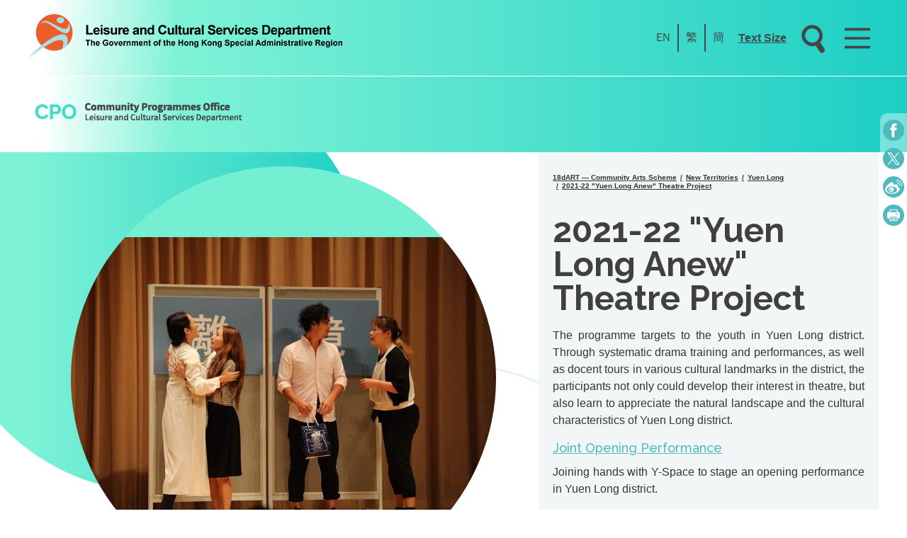

--- FILE ---
content_type: text/html; charset=UTF-8
request_url: https://www.cpo.gov.hk/event/yuen-long-anew-theatre-project/
body_size: 34215
content:
<!doctype html>
<html lang="en-US">
<head>
	<meta charset="UTF-8">
	<meta name="viewport" content="width=device-width, initial-scale=1">
	<link rel="profile" href="https://gmpg.org/xfn/11">

	<title>2021-22 &quot;Yuen Long Anew&quot; Theatre Project - Community Programmes Office</title>
<meta name='robots' content='max-image-preview:large' />
<link rel="alternate" href="https://www.cpo.gov.hk/event/yuen-long-anew-theatre-project/" hreflang="en" />
<link rel="alternate" href="https://www.cpo.gov.hk/zh-cn/event/yuen-long-anew-theatre-project/" hreflang="zh-CN" />
<link rel="alternate" href="https://www.cpo.gov.hk/zh-hk/event/yuen-long-anew-theatre-project/" hreflang="zh-HK" />
<link rel='dns-prefetch' href='//www.googletagmanager.com' />
<link rel='dns-prefetch' href='//unpkg.com' />
<link rel="alternate" type="application/rss+xml" title="Community Programmes Office &raquo; Feed" href="https://www.cpo.gov.hk/feed/" />
<link rel="alternate" title="oEmbed (JSON)" type="application/json+oembed" href="https://www.cpo.gov.hk/wp-json/oembed/1.0/embed?url=https%3A%2F%2Fwww.cpo.gov.hk%2Fevent%2Fyuen-long-anew-theatre-project%2F" />
<link rel="alternate" title="oEmbed (XML)" type="text/xml+oembed" href="https://www.cpo.gov.hk/wp-json/oembed/1.0/embed?url=https%3A%2F%2Fwww.cpo.gov.hk%2Fevent%2Fyuen-long-anew-theatre-project%2F&#038;format=xml" />
<style id='wp-img-auto-sizes-contain-inline-css'>
img:is([sizes=auto i],[sizes^="auto," i]){contain-intrinsic-size:3000px 1500px}
/*# sourceURL=wp-img-auto-sizes-contain-inline-css */
</style>
<link rel='stylesheet' id='formidable-css' href='/wp-content/plugins/formidable/css/formidableforms.css?ver=114850' media='all' />
<style id='wp-block-library-inline-css'>
:root{--wp-block-synced-color:#7a00df;--wp-block-synced-color--rgb:122,0,223;--wp-bound-block-color:var(--wp-block-synced-color);--wp-editor-canvas-background:#ddd;--wp-admin-theme-color:#007cba;--wp-admin-theme-color--rgb:0,124,186;--wp-admin-theme-color-darker-10:#006ba1;--wp-admin-theme-color-darker-10--rgb:0,107,160.5;--wp-admin-theme-color-darker-20:#005a87;--wp-admin-theme-color-darker-20--rgb:0,90,135;--wp-admin-border-width-focus:2px}@media (min-resolution:192dpi){:root{--wp-admin-border-width-focus:1.5px}}.wp-element-button{cursor:pointer}:root .has-very-light-gray-background-color{background-color:#eee}:root .has-very-dark-gray-background-color{background-color:#313131}:root .has-very-light-gray-color{color:#eee}:root .has-very-dark-gray-color{color:#313131}:root .has-vivid-green-cyan-to-vivid-cyan-blue-gradient-background{background:linear-gradient(135deg,#00d084,#0693e3)}:root .has-purple-crush-gradient-background{background:linear-gradient(135deg,#34e2e4,#4721fb 50%,#ab1dfe)}:root .has-hazy-dawn-gradient-background{background:linear-gradient(135deg,#faaca8,#dad0ec)}:root .has-subdued-olive-gradient-background{background:linear-gradient(135deg,#fafae1,#67a671)}:root .has-atomic-cream-gradient-background{background:linear-gradient(135deg,#fdd79a,#004a59)}:root .has-nightshade-gradient-background{background:linear-gradient(135deg,#330968,#31cdcf)}:root .has-midnight-gradient-background{background:linear-gradient(135deg,#020381,#2874fc)}:root{--wp--preset--font-size--normal:16px;--wp--preset--font-size--huge:42px}.has-regular-font-size{font-size:1em}.has-larger-font-size{font-size:2.625em}.has-normal-font-size{font-size:var(--wp--preset--font-size--normal)}.has-huge-font-size{font-size:var(--wp--preset--font-size--huge)}.has-text-align-center{text-align:center}.has-text-align-left{text-align:left}.has-text-align-right{text-align:right}.has-fit-text{white-space:nowrap!important}#end-resizable-editor-section{display:none}.aligncenter{clear:both}.items-justified-left{justify-content:flex-start}.items-justified-center{justify-content:center}.items-justified-right{justify-content:flex-end}.items-justified-space-between{justify-content:space-between}.screen-reader-text{border:0;clip-path:inset(50%);height:1px;margin:-1px;overflow:hidden;padding:0;position:absolute;width:1px;word-wrap:normal!important}.screen-reader-text:focus{background-color:#ddd;clip-path:none;color:#444;display:block;font-size:1em;height:auto;left:5px;line-height:normal;padding:15px 23px 14px;text-decoration:none;top:5px;width:auto;z-index:100000}html :where(.has-border-color){border-style:solid}html :where([style*=border-top-color]){border-top-style:solid}html :where([style*=border-right-color]){border-right-style:solid}html :where([style*=border-bottom-color]){border-bottom-style:solid}html :where([style*=border-left-color]){border-left-style:solid}html :where([style*=border-width]){border-style:solid}html :where([style*=border-top-width]){border-top-style:solid}html :where([style*=border-right-width]){border-right-style:solid}html :where([style*=border-bottom-width]){border-bottom-style:solid}html :where([style*=border-left-width]){border-left-style:solid}html :where(img[class*=wp-image-]){height:auto;max-width:100%}:where(figure){margin:0 0 1em}html :where(.is-position-sticky){--wp-admin--admin-bar--position-offset:var(--wp-admin--admin-bar--height,0px)}@media screen and (max-width:600px){html :where(.is-position-sticky){--wp-admin--admin-bar--position-offset:0px}}

/*# sourceURL=wp-block-library-inline-css */
</style><style id='wp-block-image-inline-css'>
.wp-block-image>a,.wp-block-image>figure>a{display:inline-block}.wp-block-image img{box-sizing:border-box;height:auto;max-width:100%;vertical-align:bottom}@media not (prefers-reduced-motion){.wp-block-image img.hide{visibility:hidden}.wp-block-image img.show{animation:show-content-image .4s}}.wp-block-image[style*=border-radius] img,.wp-block-image[style*=border-radius]>a{border-radius:inherit}.wp-block-image.has-custom-border img{box-sizing:border-box}.wp-block-image.aligncenter{text-align:center}.wp-block-image.alignfull>a,.wp-block-image.alignwide>a{width:100%}.wp-block-image.alignfull img,.wp-block-image.alignwide img{height:auto;width:100%}.wp-block-image .aligncenter,.wp-block-image .alignleft,.wp-block-image .alignright,.wp-block-image.aligncenter,.wp-block-image.alignleft,.wp-block-image.alignright{display:table}.wp-block-image .aligncenter>figcaption,.wp-block-image .alignleft>figcaption,.wp-block-image .alignright>figcaption,.wp-block-image.aligncenter>figcaption,.wp-block-image.alignleft>figcaption,.wp-block-image.alignright>figcaption{caption-side:bottom;display:table-caption}.wp-block-image .alignleft{float:left;margin:.5em 1em .5em 0}.wp-block-image .alignright{float:right;margin:.5em 0 .5em 1em}.wp-block-image .aligncenter{margin-left:auto;margin-right:auto}.wp-block-image :where(figcaption){margin-bottom:1em;margin-top:.5em}.wp-block-image.is-style-circle-mask img{border-radius:9999px}@supports ((-webkit-mask-image:none) or (mask-image:none)) or (-webkit-mask-image:none){.wp-block-image.is-style-circle-mask img{border-radius:0;-webkit-mask-image:url('data:image/svg+xml;utf8,<svg viewBox="0 0 100 100" xmlns="http://www.w3.org/2000/svg"><circle cx="50" cy="50" r="50"/></svg>');mask-image:url('data:image/svg+xml;utf8,<svg viewBox="0 0 100 100" xmlns="http://www.w3.org/2000/svg"><circle cx="50" cy="50" r="50"/></svg>');mask-mode:alpha;-webkit-mask-position:center;mask-position:center;-webkit-mask-repeat:no-repeat;mask-repeat:no-repeat;-webkit-mask-size:contain;mask-size:contain}}:root :where(.wp-block-image.is-style-rounded img,.wp-block-image .is-style-rounded img){border-radius:9999px}.wp-block-image figure{margin:0}.wp-lightbox-container{display:flex;flex-direction:column;position:relative}.wp-lightbox-container img{cursor:zoom-in}.wp-lightbox-container img:hover+button{opacity:1}.wp-lightbox-container button{align-items:center;backdrop-filter:blur(16px) saturate(180%);background-color:#5a5a5a40;border:none;border-radius:4px;cursor:zoom-in;display:flex;height:20px;justify-content:center;opacity:0;padding:0;position:absolute;right:16px;text-align:center;top:16px;width:20px;z-index:100}@media not (prefers-reduced-motion){.wp-lightbox-container button{transition:opacity .2s ease}}.wp-lightbox-container button:focus-visible{outline:3px auto #5a5a5a40;outline:3px auto -webkit-focus-ring-color;outline-offset:3px}.wp-lightbox-container button:hover{cursor:pointer;opacity:1}.wp-lightbox-container button:focus{opacity:1}.wp-lightbox-container button:focus,.wp-lightbox-container button:hover,.wp-lightbox-container button:not(:hover):not(:active):not(.has-background){background-color:#5a5a5a40;border:none}.wp-lightbox-overlay{box-sizing:border-box;cursor:zoom-out;height:100vh;left:0;overflow:hidden;position:fixed;top:0;visibility:hidden;width:100%;z-index:100000}.wp-lightbox-overlay .close-button{align-items:center;cursor:pointer;display:flex;justify-content:center;min-height:40px;min-width:40px;padding:0;position:absolute;right:calc(env(safe-area-inset-right) + 16px);top:calc(env(safe-area-inset-top) + 16px);z-index:5000000}.wp-lightbox-overlay .close-button:focus,.wp-lightbox-overlay .close-button:hover,.wp-lightbox-overlay .close-button:not(:hover):not(:active):not(.has-background){background:none;border:none}.wp-lightbox-overlay .lightbox-image-container{height:var(--wp--lightbox-container-height);left:50%;overflow:hidden;position:absolute;top:50%;transform:translate(-50%,-50%);transform-origin:top left;width:var(--wp--lightbox-container-width);z-index:9999999999}.wp-lightbox-overlay .wp-block-image{align-items:center;box-sizing:border-box;display:flex;height:100%;justify-content:center;margin:0;position:relative;transform-origin:0 0;width:100%;z-index:3000000}.wp-lightbox-overlay .wp-block-image img{height:var(--wp--lightbox-image-height);min-height:var(--wp--lightbox-image-height);min-width:var(--wp--lightbox-image-width);width:var(--wp--lightbox-image-width)}.wp-lightbox-overlay .wp-block-image figcaption{display:none}.wp-lightbox-overlay button{background:none;border:none}.wp-lightbox-overlay .scrim{background-color:#fff;height:100%;opacity:.9;position:absolute;width:100%;z-index:2000000}.wp-lightbox-overlay.active{visibility:visible}@media not (prefers-reduced-motion){.wp-lightbox-overlay.active{animation:turn-on-visibility .25s both}.wp-lightbox-overlay.active img{animation:turn-on-visibility .35s both}.wp-lightbox-overlay.show-closing-animation:not(.active){animation:turn-off-visibility .35s both}.wp-lightbox-overlay.show-closing-animation:not(.active) img{animation:turn-off-visibility .25s both}.wp-lightbox-overlay.zoom.active{animation:none;opacity:1;visibility:visible}.wp-lightbox-overlay.zoom.active .lightbox-image-container{animation:lightbox-zoom-in .4s}.wp-lightbox-overlay.zoom.active .lightbox-image-container img{animation:none}.wp-lightbox-overlay.zoom.active .scrim{animation:turn-on-visibility .4s forwards}.wp-lightbox-overlay.zoom.show-closing-animation:not(.active){animation:none}.wp-lightbox-overlay.zoom.show-closing-animation:not(.active) .lightbox-image-container{animation:lightbox-zoom-out .4s}.wp-lightbox-overlay.zoom.show-closing-animation:not(.active) .lightbox-image-container img{animation:none}.wp-lightbox-overlay.zoom.show-closing-animation:not(.active) .scrim{animation:turn-off-visibility .4s forwards}}@keyframes show-content-image{0%{visibility:hidden}99%{visibility:hidden}to{visibility:visible}}@keyframes turn-on-visibility{0%{opacity:0}to{opacity:1}}@keyframes turn-off-visibility{0%{opacity:1;visibility:visible}99%{opacity:0;visibility:visible}to{opacity:0;visibility:hidden}}@keyframes lightbox-zoom-in{0%{transform:translate(calc((-100vw + var(--wp--lightbox-scrollbar-width))/2 + var(--wp--lightbox-initial-left-position)),calc(-50vh + var(--wp--lightbox-initial-top-position))) scale(var(--wp--lightbox-scale))}to{transform:translate(-50%,-50%) scale(1)}}@keyframes lightbox-zoom-out{0%{transform:translate(-50%,-50%) scale(1);visibility:visible}99%{visibility:visible}to{transform:translate(calc((-100vw + var(--wp--lightbox-scrollbar-width))/2 + var(--wp--lightbox-initial-left-position)),calc(-50vh + var(--wp--lightbox-initial-top-position))) scale(var(--wp--lightbox-scale));visibility:hidden}}
/*# sourceURL=https://www.cpo.gov.hk/wp-includes/blocks/image/style.min.css */
</style>
<style id='wp-block-columns-inline-css'>
.wp-block-columns{box-sizing:border-box;display:flex;flex-wrap:wrap!important}@media (min-width:782px){.wp-block-columns{flex-wrap:nowrap!important}}.wp-block-columns{align-items:normal!important}.wp-block-columns.are-vertically-aligned-top{align-items:flex-start}.wp-block-columns.are-vertically-aligned-center{align-items:center}.wp-block-columns.are-vertically-aligned-bottom{align-items:flex-end}@media (max-width:781px){.wp-block-columns:not(.is-not-stacked-on-mobile)>.wp-block-column{flex-basis:100%!important}}@media (min-width:782px){.wp-block-columns:not(.is-not-stacked-on-mobile)>.wp-block-column{flex-basis:0;flex-grow:1}.wp-block-columns:not(.is-not-stacked-on-mobile)>.wp-block-column[style*=flex-basis]{flex-grow:0}}.wp-block-columns.is-not-stacked-on-mobile{flex-wrap:nowrap!important}.wp-block-columns.is-not-stacked-on-mobile>.wp-block-column{flex-basis:0;flex-grow:1}.wp-block-columns.is-not-stacked-on-mobile>.wp-block-column[style*=flex-basis]{flex-grow:0}:where(.wp-block-columns){margin-bottom:1.75em}:where(.wp-block-columns.has-background){padding:1.25em 2.375em}.wp-block-column{flex-grow:1;min-width:0;overflow-wrap:break-word;word-break:break-word}.wp-block-column.is-vertically-aligned-top{align-self:flex-start}.wp-block-column.is-vertically-aligned-center{align-self:center}.wp-block-column.is-vertically-aligned-bottom{align-self:flex-end}.wp-block-column.is-vertically-aligned-stretch{align-self:stretch}.wp-block-column.is-vertically-aligned-bottom,.wp-block-column.is-vertically-aligned-center,.wp-block-column.is-vertically-aligned-top{width:100%}
/*# sourceURL=https://www.cpo.gov.hk/wp-includes/blocks/columns/style.min.css */
</style>
<style id='wp-block-paragraph-inline-css'>
.is-small-text{font-size:.875em}.is-regular-text{font-size:1em}.is-large-text{font-size:2.25em}.is-larger-text{font-size:3em}.has-drop-cap:not(:focus):first-letter{float:left;font-size:8.4em;font-style:normal;font-weight:100;line-height:.68;margin:.05em .1em 0 0;text-transform:uppercase}body.rtl .has-drop-cap:not(:focus):first-letter{float:none;margin-left:.1em}p.has-drop-cap.has-background{overflow:hidden}:root :where(p.has-background){padding:1.25em 2.375em}:where(p.has-text-color:not(.has-link-color)) a{color:inherit}p.has-text-align-left[style*="writing-mode:vertical-lr"],p.has-text-align-right[style*="writing-mode:vertical-rl"]{rotate:180deg}
/*# sourceURL=https://www.cpo.gov.hk/wp-includes/blocks/paragraph/style.min.css */
</style>
<style id='global-styles-inline-css'>
:root{--wp--preset--aspect-ratio--square: 1;--wp--preset--aspect-ratio--4-3: 4/3;--wp--preset--aspect-ratio--3-4: 3/4;--wp--preset--aspect-ratio--3-2: 3/2;--wp--preset--aspect-ratio--2-3: 2/3;--wp--preset--aspect-ratio--16-9: 16/9;--wp--preset--aspect-ratio--9-16: 9/16;--wp--preset--color--black: #000000;--wp--preset--color--cyan-bluish-gray: #abb8c3;--wp--preset--color--white: #ffffff;--wp--preset--color--pale-pink: #f78da7;--wp--preset--color--vivid-red: #cf2e2e;--wp--preset--color--luminous-vivid-orange: #ff6900;--wp--preset--color--luminous-vivid-amber: #fcb900;--wp--preset--color--light-green-cyan: #7bdcb5;--wp--preset--color--vivid-green-cyan: #00d084;--wp--preset--color--pale-cyan-blue: #8ed1fc;--wp--preset--color--vivid-cyan-blue: #0693e3;--wp--preset--color--vivid-purple: #9b51e0;--wp--preset--gradient--vivid-cyan-blue-to-vivid-purple: linear-gradient(135deg,rgb(6,147,227) 0%,rgb(155,81,224) 100%);--wp--preset--gradient--light-green-cyan-to-vivid-green-cyan: linear-gradient(135deg,rgb(122,220,180) 0%,rgb(0,208,130) 100%);--wp--preset--gradient--luminous-vivid-amber-to-luminous-vivid-orange: linear-gradient(135deg,rgb(252,185,0) 0%,rgb(255,105,0) 100%);--wp--preset--gradient--luminous-vivid-orange-to-vivid-red: linear-gradient(135deg,rgb(255,105,0) 0%,rgb(207,46,46) 100%);--wp--preset--gradient--very-light-gray-to-cyan-bluish-gray: linear-gradient(135deg,rgb(238,238,238) 0%,rgb(169,184,195) 100%);--wp--preset--gradient--cool-to-warm-spectrum: linear-gradient(135deg,rgb(74,234,220) 0%,rgb(151,120,209) 20%,rgb(207,42,186) 40%,rgb(238,44,130) 60%,rgb(251,105,98) 80%,rgb(254,248,76) 100%);--wp--preset--gradient--blush-light-purple: linear-gradient(135deg,rgb(255,206,236) 0%,rgb(152,150,240) 100%);--wp--preset--gradient--blush-bordeaux: linear-gradient(135deg,rgb(254,205,165) 0%,rgb(254,45,45) 50%,rgb(107,0,62) 100%);--wp--preset--gradient--luminous-dusk: linear-gradient(135deg,rgb(255,203,112) 0%,rgb(199,81,192) 50%,rgb(65,88,208) 100%);--wp--preset--gradient--pale-ocean: linear-gradient(135deg,rgb(255,245,203) 0%,rgb(182,227,212) 50%,rgb(51,167,181) 100%);--wp--preset--gradient--electric-grass: linear-gradient(135deg,rgb(202,248,128) 0%,rgb(113,206,126) 100%);--wp--preset--gradient--midnight: linear-gradient(135deg,rgb(2,3,129) 0%,rgb(40,116,252) 100%);--wp--preset--font-size--small: 13px;--wp--preset--font-size--medium: 20px;--wp--preset--font-size--large: 36px;--wp--preset--font-size--x-large: 42px;--wp--preset--spacing--20: 0.44rem;--wp--preset--spacing--30: 0.67rem;--wp--preset--spacing--40: 1rem;--wp--preset--spacing--50: 1.5rem;--wp--preset--spacing--60: 2.25rem;--wp--preset--spacing--70: 3.38rem;--wp--preset--spacing--80: 5.06rem;--wp--preset--shadow--natural: 6px 6px 9px rgba(0, 0, 0, 0.2);--wp--preset--shadow--deep: 12px 12px 50px rgba(0, 0, 0, 0.4);--wp--preset--shadow--sharp: 6px 6px 0px rgba(0, 0, 0, 0.2);--wp--preset--shadow--outlined: 6px 6px 0px -3px rgb(255, 255, 255), 6px 6px rgb(0, 0, 0);--wp--preset--shadow--crisp: 6px 6px 0px rgb(0, 0, 0);}:where(.is-layout-flex){gap: 0.5em;}:where(.is-layout-grid){gap: 0.5em;}body .is-layout-flex{display: flex;}.is-layout-flex{flex-wrap: wrap;align-items: center;}.is-layout-flex > :is(*, div){margin: 0;}body .is-layout-grid{display: grid;}.is-layout-grid > :is(*, div){margin: 0;}:where(.wp-block-columns.is-layout-flex){gap: 2em;}:where(.wp-block-columns.is-layout-grid){gap: 2em;}:where(.wp-block-post-template.is-layout-flex){gap: 1.25em;}:where(.wp-block-post-template.is-layout-grid){gap: 1.25em;}.has-black-color{color: var(--wp--preset--color--black) !important;}.has-cyan-bluish-gray-color{color: var(--wp--preset--color--cyan-bluish-gray) !important;}.has-white-color{color: var(--wp--preset--color--white) !important;}.has-pale-pink-color{color: var(--wp--preset--color--pale-pink) !important;}.has-vivid-red-color{color: var(--wp--preset--color--vivid-red) !important;}.has-luminous-vivid-orange-color{color: var(--wp--preset--color--luminous-vivid-orange) !important;}.has-luminous-vivid-amber-color{color: var(--wp--preset--color--luminous-vivid-amber) !important;}.has-light-green-cyan-color{color: var(--wp--preset--color--light-green-cyan) !important;}.has-vivid-green-cyan-color{color: var(--wp--preset--color--vivid-green-cyan) !important;}.has-pale-cyan-blue-color{color: var(--wp--preset--color--pale-cyan-blue) !important;}.has-vivid-cyan-blue-color{color: var(--wp--preset--color--vivid-cyan-blue) !important;}.has-vivid-purple-color{color: var(--wp--preset--color--vivid-purple) !important;}.has-black-background-color{background-color: var(--wp--preset--color--black) !important;}.has-cyan-bluish-gray-background-color{background-color: var(--wp--preset--color--cyan-bluish-gray) !important;}.has-white-background-color{background-color: var(--wp--preset--color--white) !important;}.has-pale-pink-background-color{background-color: var(--wp--preset--color--pale-pink) !important;}.has-vivid-red-background-color{background-color: var(--wp--preset--color--vivid-red) !important;}.has-luminous-vivid-orange-background-color{background-color: var(--wp--preset--color--luminous-vivid-orange) !important;}.has-luminous-vivid-amber-background-color{background-color: var(--wp--preset--color--luminous-vivid-amber) !important;}.has-light-green-cyan-background-color{background-color: var(--wp--preset--color--light-green-cyan) !important;}.has-vivid-green-cyan-background-color{background-color: var(--wp--preset--color--vivid-green-cyan) !important;}.has-pale-cyan-blue-background-color{background-color: var(--wp--preset--color--pale-cyan-blue) !important;}.has-vivid-cyan-blue-background-color{background-color: var(--wp--preset--color--vivid-cyan-blue) !important;}.has-vivid-purple-background-color{background-color: var(--wp--preset--color--vivid-purple) !important;}.has-black-border-color{border-color: var(--wp--preset--color--black) !important;}.has-cyan-bluish-gray-border-color{border-color: var(--wp--preset--color--cyan-bluish-gray) !important;}.has-white-border-color{border-color: var(--wp--preset--color--white) !important;}.has-pale-pink-border-color{border-color: var(--wp--preset--color--pale-pink) !important;}.has-vivid-red-border-color{border-color: var(--wp--preset--color--vivid-red) !important;}.has-luminous-vivid-orange-border-color{border-color: var(--wp--preset--color--luminous-vivid-orange) !important;}.has-luminous-vivid-amber-border-color{border-color: var(--wp--preset--color--luminous-vivid-amber) !important;}.has-light-green-cyan-border-color{border-color: var(--wp--preset--color--light-green-cyan) !important;}.has-vivid-green-cyan-border-color{border-color: var(--wp--preset--color--vivid-green-cyan) !important;}.has-pale-cyan-blue-border-color{border-color: var(--wp--preset--color--pale-cyan-blue) !important;}.has-vivid-cyan-blue-border-color{border-color: var(--wp--preset--color--vivid-cyan-blue) !important;}.has-vivid-purple-border-color{border-color: var(--wp--preset--color--vivid-purple) !important;}.has-vivid-cyan-blue-to-vivid-purple-gradient-background{background: var(--wp--preset--gradient--vivid-cyan-blue-to-vivid-purple) !important;}.has-light-green-cyan-to-vivid-green-cyan-gradient-background{background: var(--wp--preset--gradient--light-green-cyan-to-vivid-green-cyan) !important;}.has-luminous-vivid-amber-to-luminous-vivid-orange-gradient-background{background: var(--wp--preset--gradient--luminous-vivid-amber-to-luminous-vivid-orange) !important;}.has-luminous-vivid-orange-to-vivid-red-gradient-background{background: var(--wp--preset--gradient--luminous-vivid-orange-to-vivid-red) !important;}.has-very-light-gray-to-cyan-bluish-gray-gradient-background{background: var(--wp--preset--gradient--very-light-gray-to-cyan-bluish-gray) !important;}.has-cool-to-warm-spectrum-gradient-background{background: var(--wp--preset--gradient--cool-to-warm-spectrum) !important;}.has-blush-light-purple-gradient-background{background: var(--wp--preset--gradient--blush-light-purple) !important;}.has-blush-bordeaux-gradient-background{background: var(--wp--preset--gradient--blush-bordeaux) !important;}.has-luminous-dusk-gradient-background{background: var(--wp--preset--gradient--luminous-dusk) !important;}.has-pale-ocean-gradient-background{background: var(--wp--preset--gradient--pale-ocean) !important;}.has-electric-grass-gradient-background{background: var(--wp--preset--gradient--electric-grass) !important;}.has-midnight-gradient-background{background: var(--wp--preset--gradient--midnight) !important;}.has-small-font-size{font-size: var(--wp--preset--font-size--small) !important;}.has-medium-font-size{font-size: var(--wp--preset--font-size--medium) !important;}.has-large-font-size{font-size: var(--wp--preset--font-size--large) !important;}.has-x-large-font-size{font-size: var(--wp--preset--font-size--x-large) !important;}
:where(.wp-block-columns.is-layout-flex){gap: 2em;}:where(.wp-block-columns.is-layout-grid){gap: 2em;}
/*# sourceURL=global-styles-inline-css */
</style>
<style id='core-block-supports-inline-css'>
.wp-container-core-columns-is-layout-9d6595d7{flex-wrap:nowrap;}
/*# sourceURL=core-block-supports-inline-css */
</style>

<style id='classic-theme-styles-inline-css'>
/*! This file is auto-generated */
.wp-block-button__link{color:#fff;background-color:#32373c;border-radius:9999px;box-shadow:none;text-decoration:none;padding:calc(.667em + 2px) calc(1.333em + 2px);font-size:1.125em}.wp-block-file__button{background:#32373c;color:#fff;text-decoration:none}
/*# sourceURL=/wp-includes/css/classic-themes.min.css */
</style>
<link rel='stylesheet' id='cpo-style-css' href='/wp-content/themes/cpo/style.css?ver=1.0.0' media='all' />
<link rel='stylesheet' id='swipercssbundle-css' href='https://unpkg.com/swiper@10.2.0/swiper-bundle.min.css?ver=6.4.11' media='all' />
<script src="/wp-includes/js/jquery/jquery.min.js?ver=3.7.1" id="jquery-core-js"></script>
<script src="/wp-includes/js/jquery/jquery-migrate.min.js?ver=3.4.1" id="jquery-migrate-js"></script>

<!-- Google tag (gtag.js) snippet added by Site Kit -->
<!-- Google Analytics snippet added by Site Kit -->
<script src="https://www.googletagmanager.com/gtag/js?id=GT-MRQMXBN" id="google_gtagjs-js" async></script>
<script id="google_gtagjs-js-after">
window.dataLayer = window.dataLayer || [];function gtag(){dataLayer.push(arguments);}
gtag("set","linker",{"domains":["www.cpo.gov.hk"]});
gtag("js", new Date());
gtag("set", "developer_id.dZTNiMT", true);
gtag("config", "GT-MRQMXBN");
 window._googlesitekit = window._googlesitekit || {}; window._googlesitekit.throttledEvents = []; window._googlesitekit.gtagEvent = (name, data) => { var key = JSON.stringify( { name, data } ); if ( !! window._googlesitekit.throttledEvents[ key ] ) { return; } window._googlesitekit.throttledEvents[ key ] = true; setTimeout( () => { delete window._googlesitekit.throttledEvents[ key ]; }, 5 ); gtag( "event", name, { ...data, event_source: "site-kit" } ); }; 
//# sourceURL=google_gtagjs-js-after
</script>
<link rel="https://api.w.org/" href="https://www.cpo.gov.hk/wp-json/" /><link rel="alternate" title="JSON" type="application/json" href="https://www.cpo.gov.hk/wp-json/wp/v2/event/732" /><link rel="EditURI" type="application/rsd+xml" title="RSD" href="https://www.cpo.gov.hk/xmlrpc.php?rsd" />
<meta name="generator" content="WordPress 6.9" />
<link rel="canonical" href="https://www.cpo.gov.hk/event/yuen-long-anew-theatre-project/" />
<link rel='shortlink' href='https://www.cpo.gov.hk/?p=732' />
<meta name="generator" content="Site Kit by Google 1.160.1" /><script>document.documentElement.className += " js";</script>
		<style type="text/css">
					.site-title,
			.site-description {
				position: absolute;
				clip: rect(1px, 1px, 1px, 1px);
				}
					</style>
		<style type="text/css">.blue-message {
background: none repeat scroll 0 0 #3399ff;
    color: #ffffff;
    text-shadow: none;
    font-size: 16px;
    line-height: 24px;
    padding: 10px;
} 
.green-message {
background: none repeat scroll 0 0 #8cc14c;
    color: #ffffff;
    text-shadow: none;
    font-size: 16px;
    line-height: 24px;
    padding: 10px;
} 
.orange-message {
background: none repeat scroll 0 0 #faa732;
    color: #ffffff;
    text-shadow: none;
    font-size: 16px;
    line-height: 24px;
    padding: 10px;
} 
.red-message {
background: none repeat scroll 0 0 #da4d31;
    color: #ffffff;
    text-shadow: none;
    font-size: 16px;
    line-height: 24px;
    padding: 10px;
} 
.grey-message {
background: none repeat scroll 0 0 #53555c;
    color: #ffffff;
    text-shadow: none;
    font-size: 16px;
    line-height: 24px;
    padding: 10px;
} 
.left-block {
background: none repeat scroll 0 0px, radial-gradient(ellipse at center center, #ffffff 0%, #f2f2f2 100%) repeat scroll 0 0 rgba(0, 0, 0, 0);
    color: #8b8e97;
    padding: 10px;
    margin: 10px;
    float: left;
} 
.right-block {
background: none repeat scroll 0 0px, radial-gradient(ellipse at center center, #ffffff 0%, #f2f2f2 100%) repeat scroll 0 0 rgba(0, 0, 0, 0);
    color: #8b8e97;
    padding: 10px;
    margin: 10px;
    float: right;
} 
.blockquotes {
background: none;
    border-left: 5px solid #f1f1f1;
    color: #8B8E97;
    font-size: 16px;
    font-style: italic;
    line-height: 22px;
    padding-left: 15px;
    padding: 10px;
    width: 60%;
    float: left;
} 
</style><link rel="icon" href="https://www.cpo.gov.hk/wp-content/uploads/2021/07/cropped-logo_zh-hk-1-e1635921247739-32x32.png" sizes="32x32" />
<link rel="icon" href="https://www.cpo.gov.hk/wp-content/uploads/2021/07/cropped-logo_zh-hk-1-e1635921247739-192x192.png" sizes="192x192" />
<link rel="apple-touch-icon" href="https://www.cpo.gov.hk/wp-content/uploads/2021/07/cropped-logo_zh-hk-1-e1635921247739-180x180.png" />
<meta name="msapplication-TileImage" content="https://www.cpo.gov.hk/wp-content/uploads/2021/07/cropped-logo_zh-hk-1-e1635921247739-270x270.png" />
		<style id="wp-custom-css">
			/**
html, body, div, img {
    -webkit-filter: grayscale(100%);
    -moz-filter: grayscale(100%);
    -ms-filter: grayscale(100%);
    -o-filter: grayscale(100%);
    filter: grayscale(100%);
}**/
body.home{
/* 	filter: grayscale(1); */
}
table.has-fixed-layout ,
.has-fixed-layout tr{
	border-collapse: collapse;
}
.has-fixed-layout td{
	border-collapse: collapse;
	border: 1px solid #000;
	padding: 12px
}

a.swiper-slide{
	cursor: pointer;
}

p > a {
	    word-break: break-all;
}

#mainMenu{
	overflow: auto !important;
}
#mainMenu.opened {
    transform: translateY(calc(100% + 156px))  !important;
}

@media print {
  .rrvy_view_revision, #pp_revisions_top_bar {
    display: none !important;
  }
}		</style>
		</head>

<body class="wp-singular event-template-default single single-event postid-732 wp-custom-logo wp-theme-cpo" >
<div id="page" class="site">
	<a class="skip-link screen-reader-text" href="#primary">Skip to content</a>

	
	<header id="masthead" class="site-header">
		<div class="headerTopContainer">
		
			<div class="innerGrid">
				<div class="headerRow">
					<div class="site-branding">
					<a href="https://www.lcsd.gov.hk/" target="_blank" class="custom-logo-link" rel="home" aria-current="page">
				
					 
								<img width="534" height="63" src="/wp-content/uploads/logo/logo_zh-en-1.png" class="custom-logo" alt="lcsd" />
												</a>
						
					</div><!-- .site-branding -->
					<div id="actions">	
    <ul class="languageSwitcherContainer">
        	<li class="lang-item lang-item-3 lang-item-en current-lang lang-item-first"><a  lang="en-US" hreflang="en-US" href="https://www.cpo.gov.hk/event/yuen-long-anew-theatre-project/">EN</a></li>
	<li class="lang-item lang-item-6 lang-item-zh-cn"><a  lang="zh-CN" hreflang="zh-CN" href="https://www.cpo.gov.hk/zh-cn/event/yuen-long-anew-theatre-project/">簡</a></li>
	<li class="lang-item lang-item-10 lang-item-zh-hk"><a  lang="zh-HK" hreflang="zh-HK" href="https://www.cpo.gov.hk/zh-hk/event/yuen-long-anew-theatre-project/">繁</a></li>
    </ul>
    <div class="menu-header-eng-container"><ul id="header-menu" class="menu"><li id="menu-item-63" class="menu-item menu-item-type-post_type menu-item-object-page menu-item-63"><a href="https://www.cpo.gov.hk/text-size/">Text Size</a></li>
</ul></div>    
    <button id="searchMenuIcon" class="menuIcon icon" onclick="toggleMenu(event)">
        <svg width="100%" height="100%" viewBox="0 0 30 30" fill="none" xmlns="http://www.w3.org/2000/svg">
            <path d="M19.1541 8.89711C19.1541 8.89711 19.1623 8.97606 19.2413 8.96779C20.379 10.6845 20.6648 12.6501 20.3813 14.5157C20.1106 15.7413 19.603 16.9918 18.7466 17.9596C18.7548 18.0386 18.8338 18.0303 18.8421 18.1092L21.6739 22.2825C21.9604 22.7315 22.0101 23.2052 21.9807 23.6872C21.8725 24.1775 21.598 24.6053 21.1574 24.9708C20.7085 25.2573 20.1641 25.3941 19.6738 25.2858C19.1835 25.1776 18.7556 24.9031 18.4774 24.5332L15.6455 20.3599C15.6373 20.2809 15.5583 20.2892 15.55 20.2102C14.3199 20.6584 12.9694 20.7201 11.7437 20.4494C9.86982 20.0869 8.15837 18.9891 7.02893 17.3514C5.79572 15.485 5.43101 13.5277 5.79343 11.6539C6.15586 9.78 7.25369 8.06855 8.89143 6.93911C10.6081 5.8014 12.5654 5.43668 14.4393 5.79911C16.3132 6.16154 18.0163 7.18041 19.1541 8.89711ZM18.0171 14.045C18.2796 12.7403 18.06 11.4064 17.2253 10.2965C16.4613 9.0994 15.2732 8.42566 14.0476 8.15497C12.7429 7.89255 11.409 8.11213 10.2991 8.9468C9.102 9.71079 8.42826 10.8989 8.15757 12.1246C7.89515 13.4292 8.11473 14.7632 8.9494 15.873C9.71339 17.0701 10.9015 17.7439 12.1272 18.0146C13.4318 18.277 14.7657 18.0574 15.8756 17.2227C17.0727 16.4587 17.7465 15.2706 18.0171 14.045Z" fill="#454545"/>
        </svg>
    </button>
    <button id="menuToggle" class="menuIcon icon" onclick="toggleMenu(event)" aria-label="Main Menu">
        <svg width="100%" height="100%" viewBox="0 0 100 100">
            <path class="line line1" d="M 20,29.000046 H 80.000231 C 80.000231,29.000046 94.498839,28.817352 94.532987,66.711331 94.543142,77.980673 90.966081,81.670246 85.259173,81.668997 79.552261,81.667751 75.000211,74.999942 75.000211,74.999942 L 25.000021,25.000058" />
            <path class="line line2" d="M 20,50 H 80" />
            <path class="line line3" d="M 20,70.999954 H 80.000231 C 80.000231,70.999954 94.498839,71.182648 94.532987,33.288669 94.543142,22.019327 90.966081,18.329754 85.259173,18.331003 79.552261,18.332249 75.000211,25.000058 75.000211,25.000058 L 25.000021,74.999942" />
        </svg>
    </button>

</div>


<style>
#actions{
    display:flex;
    flex-flow: row nowrap;
    justify-content: flex-end;
    align-items:center;
}
.languageSwitcherContainer{
    list-style: none;
    display: flex;
    flex-flow: row nowrap;
    justify-content: flex-start;
    align-items: center;
    margin:0;
}
.languageSwitcherContainer .lang-item {
    padding: 10px 10px;
}
.languageSwitcherContainer li+li {
    border-left: 2px solid var(--header-text-color);
}
.lang-item a{
    color: var(--header-text-color);
    text-decoration: none;
}

#header-menu {
    margin: 0;
    display: block;
    padding: 0;
    list-style:none;
    margin: 0 10px;
}

#header-menu a{
    color: var(--header-text-color);
}
@media (max-width: 1024px) {
    .languageSwitcherContainer, #searchMenuIcon, #header-menu{
        display: none;
    }
}
</style>					
				</div>
				
			</div>
			<div class="innerGrid" style="border-top: 1px solid #fff;">
				<div class="headerRow" style="padding-block:8px;">
					
					 
								<a href="/" style="font-size:1rem;">
								<img width="534" height="63" src="/wp-content/uploads/2024/01/logo_en-1.png" class="custom-logo" alt="cpo" />
								</a>
												</a>
				</div>
			</div>
		</div>
		<div id="mainMenu" >
			<div class="innerGrid column">
				
<div class="searchCointainer">
    <form id="form1" role="search" method="get" class="search-form" action=" /">
    <div class="searchInputContainer">
        <input onclick="event.stopPropagation()" name="s" title="Search for:" type="search" />
        <button id="searchIcon" class="menuIcon icon" type="submit" value="Submit" form="form1"  >
            <svg width="100%" height="100%" viewBox="0 0 30 30" fill="none" xmlns="http://www.w3.org/2000/svg">
                <path d="M19.1541 8.89711C19.1541 8.89711 19.1623 8.97606 19.2413 8.96779C20.379 10.6845 20.6648 12.6501 20.3813 14.5157C20.1106 15.7413 19.603 16.9918 18.7466 17.9596C18.7548 18.0386 18.8338 18.0303 18.8421 18.1092L21.6739 22.2825C21.9604 22.7315 22.0101 23.2052 21.9807 23.6872C21.8725 24.1775 21.598 24.6053 21.1574 24.9708C20.7085 25.2573 20.1641 25.3941 19.6738 25.2858C19.1835 25.1776 18.7556 24.9031 18.4774 24.5332L15.6455 20.3599C15.6373 20.2809 15.5583 20.2892 15.55 20.2102C14.3199 20.6584 12.9694 20.7201 11.7437 20.4494C9.86982 20.0869 8.15837 18.9891 7.02893 17.3514C5.79572 15.485 5.43101 13.5277 5.79343 11.6539C6.15586 9.78 7.25369 8.06855 8.89143 6.93911C10.6081 5.8014 12.5654 5.43668 14.4393 5.79911C16.3132 6.16154 18.0163 7.18041 19.1541 8.89711ZM18.0171 14.045C18.2796 12.7403 18.06 11.4064 17.2253 10.2965C16.4613 9.0994 15.2732 8.42566 14.0476 8.15497C12.7429 7.89255 11.409 8.11213 10.2991 8.9468C9.102 9.71079 8.42826 10.8989 8.15757 12.1246C7.89515 13.4292 8.11473 14.7632 8.9494 15.873C9.71339 17.0701 10.9015 17.7439 12.1272 18.0146C13.4318 18.277 14.7657 18.0574 15.8756 17.2227C17.0727 16.4587 17.7465 15.2706 18.0171 14.045Z" fill="#3BD2C0"/>
            </svg>
        </button>
    </div>
</form>
</div>

<style>
.searchCointainer{
    width:100%;
    margin-bottom: 20px;
}
.searchInputContainer  {
    width: 100%;
    padding: 0px 20px;
    border-radius: 25px;
    background: white;
    display:flex;
    flex-flow: row nowrap;
    justify-content: flex-start;
    align-items: center;
}
.searchInputContainer input{
    width: 100%;
    border:none;
    flex-grow:1;
}
.searchInputContainer .icon{
    width: 40px;
    height: 40px;
}
</style>


				<div id="menuContainer">
<div class="menu-main-eng-container"><div class=' menu-item menu-item-type-post_type menu-item-object-page menu-item-has-children menu_item_level_0'><div class="menuLabelContainer"><a href="https://www.cpo.gov.hk/18dart-community-arts-scheme/"><span class="link_item">18dART - Community Arts Scheme</span></a><button class="menuIcon"  onclick="toggleSubMenu(event)" onmouseover="toggleSubMenu(event)" ><svg width="23" height="24" viewBox="0 0 23 24" fill="none" xmlns="http://www.w3.org/2000/svg"><g clip-path="url(#clip0)"><path d="M6.35844 0.646671C6.15988 0.454864 5.84342 0.460393 5.65161 0.658949C5.46454 0.852677 5.46454 1.15977 5.65161 1.35345L16.2947 11.9976L5.65063 22.6407C5.45207 22.8325 5.44659 23.1489 5.63835 23.3475C5.83016 23.5461 6.14657 23.5515 6.34518 23.3598C6.34935 23.3558 6.35342 23.3517 6.35745 23.3475L17.3545 12.3505C17.5496 12.1553 17.5496 11.8389 17.3545 11.6437L6.35844 0.646671Z" fill="white"/><path d="M6.00468 23.4944C5.72861 23.4949 5.50442 23.2715 5.50391 22.9954C5.50367 22.8623 5.55653 22.7346 5.65077 22.6406L16.2949 11.9975L5.65077 1.3544C5.45531 1.15894 5.45531 0.842059 5.65077 0.646597C5.84624 0.451134 6.16312 0.451134 6.35858 0.646597L17.3556 11.6436C17.5507 11.8388 17.5507 12.1552 17.3556 12.3504L6.35858 23.3474C6.26486 23.4415 6.13748 23.4944 6.00468 23.4944Z" fill="#454545"/></g><defs><clipPath id="clip0"><rect width="23" height="23" fill="#454545" transform="translate(0 0.5)"/></clipPath></defs></svg></button></div><div class='menuContainer level_0'><div class=' menu-item menu-item-type-custom menu-item-object-custom menu-item-has-children menu_item_level_1'><span class="link_item no_link">Hong Kong Island</span><div class='menuContainer level_1'><div class=' menu-item menu-item-type-taxonomy menu-item-object-category menu_item_level_2'><a href="https://www.cpo.gov.hk/category/18dart/hong-kong-island/central-western/"><span class="link_item">Central &amp; Western</span></a></div><div class=' menu-item menu-item-type-taxonomy menu-item-object-category menu_item_level_2'><a href="https://www.cpo.gov.hk/category/18dart/hong-kong-island/eastern/"><span class="link_item">Eastern</span></a></div><div class=' menu-item menu-item-type-taxonomy menu-item-object-category menu_item_level_2'><a href="https://www.cpo.gov.hk/category/18dart/hong-kong-island/southern/"><span class="link_item">Southern</span></a></div><div class=' menu-item menu-item-type-taxonomy menu-item-object-category menu_item_level_2'><a href="https://www.cpo.gov.hk/category/18dart/hong-kong-island/wan-chai/"><span class="link_item">Wan Chai</span></a></div></div></div><div class=' menu-item menu-item-type-custom menu-item-object-custom menu-item-has-children menu_item_level_1'><span class="link_item no_link">Kowloon</span><div class='menuContainer level_1'><div class=' menu-item menu-item-type-taxonomy menu-item-object-category menu_item_level_2'><a href="https://www.cpo.gov.hk/category/18dart/kowloon/kowloon-city/"><span class="link_item">Kowloon City</span></a></div><div class=' menu-item menu-item-type-taxonomy menu-item-object-category menu_item_level_2'><a href="https://www.cpo.gov.hk/category/18dart/kowloon/kwun-tong/"><span class="link_item">Kwun Tong</span></a></div><div class=' menu-item menu-item-type-taxonomy menu-item-object-category menu_item_level_2'><a href="https://www.cpo.gov.hk/category/18dart/kowloon/sham-shui-po/"><span class="link_item">Sham Shui Po</span></a></div><div class=' menu-item menu-item-type-taxonomy menu-item-object-category menu_item_level_2'><a href="https://www.cpo.gov.hk/category/18dart/kowloon/wong-tai-sin/"><span class="link_item">Wong Tai Sin</span></a></div><div class=' menu-item menu-item-type-taxonomy menu-item-object-category menu_item_level_2'><a href="https://www.cpo.gov.hk/category/18dart/kowloon/yau-tsim-mong/"><span class="link_item">Yau Tsim Mong</span></a></div></div></div><div class=' menu-item menu-item-type-custom menu-item-object-custom menu-item-has-children menu_item_level_1'><span class="link_item no_link">New Territiories</span><div class='menuContainer level_1'><div class=' menu-item menu-item-type-taxonomy menu-item-object-category menu_item_level_2'><a href="https://www.cpo.gov.hk/category/18dart/new-territories/islands/"><span class="link_item">Islands</span></a></div><div class=' menu-item menu-item-type-taxonomy menu-item-object-category menu_item_level_2'><a href="https://www.cpo.gov.hk/category/18dart/new-territories/kwai-tsing/"><span class="link_item">Kwai Tsing</span></a></div><div class=' menu-item menu-item-type-taxonomy menu-item-object-category menu_item_level_2'><a href="https://www.cpo.gov.hk/category/18dart/new-territories/north/"><span class="link_item">North</span></a></div><div class=' menu-item menu-item-type-taxonomy menu-item-object-category menu_item_level_2'><a href="https://www.cpo.gov.hk/category/18dart/new-territories/sai-kung/"><span class="link_item">Sai Kung</span></a></div><div class=' menu-item menu-item-type-taxonomy menu-item-object-category menu_item_level_2'><a href="https://www.cpo.gov.hk/category/18dart/new-territories/sha-tin/"><span class="link_item">Sha Tin</span></a></div><div class=' menu-item menu-item-type-taxonomy menu-item-object-category menu_item_level_2'><a href="https://www.cpo.gov.hk/category/18dart/new-territories/tai-po/"><span class="link_item">Tai Po</span></a></div><div class=' menu-item menu-item-type-taxonomy menu-item-object-category menu_item_level_2'><a href="https://www.cpo.gov.hk/category/18dart/new-territories/tsuen-wan/"><span class="link_item">Tsuen Wan</span></a></div><div class=' menu-item menu-item-type-taxonomy menu-item-object-category menu_item_level_2'><a href="https://www.cpo.gov.hk/category/18dart/new-territories/tuen-mun/"><span class="link_item">Tuen Mun</span></a></div><div class=' menu-item menu-item-type-taxonomy menu-item-object-category current-event-ancestor current-menu-parent current-event-parent menu_item_level_2'><a href="https://www.cpo.gov.hk/category/18dart/new-territories/yuen-long/"><span class="link_item">Yuen Long</span></a></div></div></div></div></div><div class=' menu-item menu-item-type-taxonomy menu-item-object-category menu-item-has-children menu_item_level_0'><div class="menuLabelContainer"><a href="https://www.cpo.gov.hk/category/territory-wide-events-and-carnivals/"><span class="link_item">Territory-wide Events and Carnivals</span></a><button class="menuIcon"  onclick="toggleSubMenu(event)" onmouseover="toggleSubMenu(event)" ><svg width="23" height="24" viewBox="0 0 23 24" fill="none" xmlns="http://www.w3.org/2000/svg"><g clip-path="url(#clip0)"><path d="M6.35844 0.646671C6.15988 0.454864 5.84342 0.460393 5.65161 0.658949C5.46454 0.852677 5.46454 1.15977 5.65161 1.35345L16.2947 11.9976L5.65063 22.6407C5.45207 22.8325 5.44659 23.1489 5.63835 23.3475C5.83016 23.5461 6.14657 23.5515 6.34518 23.3598C6.34935 23.3558 6.35342 23.3517 6.35745 23.3475L17.3545 12.3505C17.5496 12.1553 17.5496 11.8389 17.3545 11.6437L6.35844 0.646671Z" fill="white"/><path d="M6.00468 23.4944C5.72861 23.4949 5.50442 23.2715 5.50391 22.9954C5.50367 22.8623 5.55653 22.7346 5.65077 22.6406L16.2949 11.9975L5.65077 1.3544C5.45531 1.15894 5.45531 0.842059 5.65077 0.646597C5.84624 0.451134 6.16312 0.451134 6.35858 0.646597L17.3556 11.6436C17.5507 11.8388 17.5507 12.1552 17.3556 12.3504L6.35858 23.3474C6.26486 23.4415 6.13748 23.4944 6.00468 23.4944Z" fill="#454545"/></g><defs><clipPath id="clip0"><rect width="23" height="23" fill="#454545" transform="translate(0 0.5)"/></clipPath></defs></svg></button></div><div class='menuContainer level_0'><div class=' menu-item menu-item-type-taxonomy menu-item-object-category menu_item_level_1'><a href="https://www.cpo.gov.hk/category/territory-wide-events-and-carnivals/chinese-new-year-lantern-carnivals/"><span class="link_item">Chinese New Year Lantern Display</span></a></div><div class=' menu-item menu-item-type-taxonomy menu-item-object-category menu_item_level_1'><a href="https://www.cpo.gov.hk/category/territory-wide-events-and-carnivals/mid-autumn-lantern-carnivals/"><span class="link_item">Mid-Autumn Lantern Carnivals</span></a></div><div class=' menu-item menu-item-type-taxonomy menu-item-object-category menu_item_level_1'><a href="https://www.cpo.gov.hk/category/territory-wide-events-and-carnivals/asian-ethnic-cultural-performances/"><span class="link_item">Asian Ethnic Cultural Performances+</span></a></div></div></div><div class=' menu-item menu-item-type-post_type menu-item-object-page menu_item_level_0'><a href="https://www.cpo.gov.hk/contact-us/"><span class="link_item">Contact Us</span></a></div><div class=' menu-item menu-item-type-post_type menu-item-object-page menu_item_level_0'><a href="https://www.cpo.gov.hk/about-us/"><span class="link_item">About Us</span></a></div></div>    <div class="mobileOnly">
    <ul class="languageSwitcherContainer mobile">
        	<li class="lang-item lang-item-3 lang-item-en current-lang lang-item-first"><a  lang="en-US" hreflang="en-US" href="https://www.cpo.gov.hk/event/yuen-long-anew-theatre-project/">EN</a></li>
	<li class="lang-item lang-item-6 lang-item-zh-cn"><a  lang="zh-CN" hreflang="zh-CN" href="https://www.cpo.gov.hk/zh-cn/event/yuen-long-anew-theatre-project/">簡</a></li>
	<li class="lang-item lang-item-10 lang-item-zh-hk"><a  lang="zh-HK" hreflang="zh-HK" href="https://www.cpo.gov.hk/zh-hk/event/yuen-long-anew-theatre-project/">繁</a></li>
        <div class="menu-header-eng-container"><ul id="mobile-menu" class="menu"><li class="menu-item menu-item-type-post_type menu-item-object-page menu-item-63"><a href="https://www.cpo.gov.hk/text-size/">Text Size</a></li>
</ul></div>    </ul>
    </div>
</div>

<script>
    function toggleSubMenu(event) {
        event.stopPropagation()
        // check if any sub menu has selected
        var selectedMenuItem = document.querySelectorAll('.menuContainer.selected');
        if(selectedMenuItem.length > 0){
            selectedMenuItem.forEach( function(el){
                el.classList.remove('selected')
            })
        }
        var currentMenuItem = event.target.closest('.menu-item');
        var currentMenuItemChildren = currentMenuItem.querySelector('.menuContainer');
        currentMenuItemChildren.classList.add('selected');
    }
</script>

<style>
#menuContainer{
    width: 100%;
    position: relative;
    flex-grow: 1;
}
#menuContainer .menu-item{
    width: 50%;
    padding: 5px 0;
    display: flex;
    flex-flow: row nowrap;
    justify-content: flex-start;
    align-items: center;
}
.mobileOnly{
    display: none;
}

@media (max-width : 1024px){
    .mobileOnly{
        display:block
    }
    .languageSwitcherContainer.mobile {
        display: flex;
        padding-left: 0px;
        justify-content: center;
        border-top: 1px solid rgba(255, 255, 255, 0.3);
        padding-top: 10px;
    }
    .languageSwitcherContainer .menu a{
        color: #454545;
    }
 
}

#menuContainer .menu-item > a , #menuContainer  .menu-item > span {
    flex-grow:1;
}

.link_item{
    font-style: normal;
    font-weight: 600;
    font-size: 20px;
    line-height: 23px;
    color: var(--header-text-color);
    margin: 12px 0;
    display: inline-block;
}
#menuContainer .menu-item+.menu-item{
    border-top: 1px solid rgba(255, 255, 255, 0.3);
}
#menuContainer .level_0{
    position: absolute;
    left: 50%;
    height: 100%;
    width: 50%;
    top: 0;
    overflow: auto;
    padding: 5px 5px 5px 20px;
}
#menuContainer .level_0 .link_item {
    font-style: normal;
    font-weight: 600;
    font-size: 18px;
    line-height: 21px;
}

#menuContainer .menuContainer .menu-item{
    display: block;
}

#menuContainer .menuContainer.level_0{
    opacity: 0;
    transition: opacity 0.2s ease-in-out;
}
#menuContainer .menuContainer.selected{
    opacity: 1;
    z-index: 2;
}

#menuContainer .menu_item_level_1 .no_link{
    font-style: normal;
    font-weight: bold;
    font-size: 14px;
    line-height: 16px;
    color: #454545;
    margin:0;
}
#menuContainer .menuContainer .menu-item {
    width: 100%
    
}
.menuLabelContainer{
    display:flex;
    flex-flow: row nowrap;
    justify-content: space-between;
    align-items: center;
    width: 100%;
}
@media (max-width: 1024px) {
    
    #menuContainer .menu-item {
        width:100%;
        flex-flow: column;
        justify-content: flex-start;
        align-items: flex-start;
    }

    #menuContainer .level_0{
        position: relative;
        top: 0;
        left: 0;
        overflow: auto;
        padding: 5px 5px 5px 20px;
        width: 100%;
        display:none;
    }
    #menuContainer .level_0.selected{
        display:block;
    }
}
</style>
			</div>
		</div>
		

<div id="shareContaioner">
    <a class="shareIcon fb" id="shareFb" href="" target="_blank">
        <img src="/wp-content/uploads/2021/06/fb.svg" />
    </a>
    <a class="shareIcon tw" id="shareTw" href="" target="_blank">
        
        <img src="/wp-content/uploads/2021/06/tw.svg" />
    </a>
    <!--<div class="shareIcon tw">
        <img src="/wp-content/uploads/2021/06/tw.svg" />
    </div>-->
    <a class="shareIcon yt" id="shareWeibo" href="" target="_blank">
        
        <img src="/wp-content/uploads/2021/11/weibo.svg" />
    </a>
   <!-- <div class="shareIcon ig">
        <img src="/wp-content/uploads/2021/06/ig.svg" />
    </div> -->
    <div class="shareIcon print" onClick="window.print();">
        <img src="/wp-content/uploads/2021/06/print.svg" />
    </div>
</div>
<script>

const url = window.location.href;

const siteTitle = document.title;

(function(){
    const sharefb = document.getElementById('shareFb');
    const shareWeibo = document.getElementById('shareWeibo');
    const shareTw =  document.getElementById('shareTw');
    
    sharefb.href= `https://www.facebook.com/sharer/sharer.php?u=${url}`
    shareTw.href = `http://twitter.com/share?text=${siteTitle}&url=${url}`
    shareWeibo.href = `https://service.weibo.com/share/share.php?url=${url}`
})();


</script>
<style>
    #shareContaioner {
        position: fixed;
        min-height: 100px;
        padding: 4px;
        border-top-left-radius: 10px;
        border-bottom-left-radius: 10px;
        background: rgba(255,255,255,0.4);
        display: flex;
        flex-flow : column nowrap;
        justify-content: flex-start;
        align-items: flex-end;
        right: 0;
        top: 160px;
    }

    #shareContaioner .shareIcon {
        margin: 5px 0;
        width: 30px;
        height: 30px;
        background-color: #4FBABD;
        border-radius: 50%;
        transform: scale(1);
        transition: transform 0.2s ease-in-out, background-color 0.2s ease-in-out;
    }
    #shareContaioner .shareIcon.fb:hover{
        background-color: #0D8BFF;
    }
    #shareContaioner .shareIcon.tw:hover{
        background-color: #2DC0FF;
    }
    #shareContaioner .shareIcon.yt:hover{
        background-color: #FF0000;
    }
    #shareContaioner .shareIcon.ig:hover{
        background-color: #FE23F5;
    }
    #shareContaioner .shareIcon.print:hover{
        background-color: #413F3F;
    }

    #shareContaioner .shareIcon:hover{
        transform: scale(1.1)
    }

    #shareContaioner .shareIcon img {
        width: 100%;
    }
    /* @media ( max-width : 1024px) {
        #shareContaioner {
            display:none;
        }
    } */
</style>

<script>

    // TODO : add share function
</script>
		
	</header><!-- #masthead -->

	<script>
			var menuToggle = document.getElementById('menuToggle');
			var mainMenu = document.getElementById('mainMenu');

			function closeMenuifOpen() {
				var isOpened = menuToggle.classList.contains('opened');
				if(isOpened){
					menuToggle.classList.toggle('opened');
					menuToggle.setAttribute('aria-expanded', isOpened)
					mainMenu.classList.toggle('opened');
					mainMenu.setAttribute('aria-expanded', isOpened)
				}
			}

			window.addEventListener('click', closeMenuifOpen);

			function toggleMenu(event) {
				event.stopPropagation();
				var isOpened = menuToggle.classList.contains('opened');
				menuToggle.classList.toggle('opened');
				menuToggle.setAttribute('aria-expanded', isOpened)
				mainMenu.classList.toggle('opened');
				mainMenu.setAttribute('aria-expanded', isOpened)
			}

		</script>
		<style>
				#masthead {
					background: var(--main-gradient);
					position: relative;
					z-index: 3;
				}
				@media (min-width: 1024px) {
			    	#masthead > .headerTopContainer > .innerGrid {
				    background: linear-gradient(94.29deg, rgba(255,255,255,1) 5%, rgba(255,255,255,0) 20%) !important;
				    }
				}
				#masthead > .headerTopContainer > .innerGrid {
				    background: linear-gradient(94.29deg, rgba(255,255,255,1) 12%, rgba(255,255,255,0) 40%);
				    position: relative;
				}
				#masthead > .headerTopContainer > .innerGrid:before {
                    content: '';
                    display: block;
                    position: absolute;
                    width: 100vw;
                    left: -100vw;
                    height: 100%;
                    background: #fff;
                    top: 0px;
                    z-index: 0;
                }

				.headerTopContainer{
					/*background: var(--main-gradient);*/
					z-index: 3;
				}

				.headerRow {
					display: flex;
					flex-flow: row nowrap;
					justify-content: space-between;
					align-items: center;
					padding: 20px 0;
					z-index: 1;
				}
				#mainMenu{
					position: absolute;
					left: 0;
					bottom: 103%;
					width: 100%;
					min-height: 200px;
					max-height: 400px;
					padding:60px 0;
					overflow: hidden;
					z-index: -1;
					background: var(--main-gradient);
					transform:translateY(0);
					transition: transform 0.2s ease-in-out
				}
				#mainMenu.opened {
					transform:translateY(calc(100% + 109px));
				}
				#mainMenu .innerGrid{
					display: flex;
					flex-flow: column;
					justify-content: stretch;
					align-items: flex-start;
					height: 100%;
				}
				

				.icon{
					width: 60px;
					height: 60px;
				}
				@media ( max-width: 1024px) {
					#mainMenu {
						overflow: auto;
						min-height: calc( 100vh - 70px);
					}
					#mainMenu.opened{
						transform: translateY(calc(100% + 70px));
					}
				}
				

				@media (max-width: 640px) {
					.icon{
						width: 40px;
						height: 40px;
					}
				}

				/*
					 menu icon animation
				*/

				.menuIcon {
					background-color: transparent;
					border: none;
					cursor: pointer;
					display: flex;
					padding: 0;
				}
				.line {
					fill: none;
					stroke: var(--header-text-color);
					stroke-width: 6;
					transition: stroke-dasharray 600ms cubic-bezier(0.4, 0, 0.2, 1),
						stroke-dashoffset 600ms cubic-bezier(0.4, 0, 0.2, 1);
				}
				.line1 {
					stroke-dasharray: 60 207;
					stroke-width: 6;
				}
				.line2 {
					stroke-dasharray: 60 60;
					stroke-width: 6;
				}
				.line3 {
					stroke-dasharray: 60 207;
					stroke-width: 6;
				}
				.opened .line1 {
					stroke-dasharray: 90 207;
					stroke-dashoffset: -134;
					stroke-width: 6;
				}
				.opened .line2 {
					stroke-dasharray: 1 60;
					stroke-dashoffset: -30;
					stroke-width: 6;
				}
				.opened .line3 {
					stroke-dasharray: 90 207;
					stroke-dashoffset: -134;
					stroke-width: 6;
				}
		</style>

	<main id="activity-732" class="site-main innerGrid">
		<div class="leftSection">
			<div class="circle left_offset"></div>
			<div class="circle right_offset"></div>
			<div class="circle right_offset_far"></div>
			<div id="slice-activity-732" class="slides swiper-container">
				<div class="swiper-wrapper">
											<a href="https://www.cpo.gov.hk/wp-content/uploads/2021/08/1-Yuen-Long-Anew-show-all.jpeg" class="swiper-slide glightbox fitIn" data-gallery="glightbox"  style="background-image:url(https://www.cpo.gov.hk/wp-content/uploads/2021/08/1-Yuen-Long-Anew-show-all.jpeg);background-color:#74efd1;"
						data-glightbox="description:"
						>
						</a>
												<a href="https://www.cpo.gov.hk/wp-content/uploads/2021/08/2-Yuen-Long-Anew-show-all.jpeg" class="swiper-slide glightbox fitIn" data-gallery="glightbox"  style="background-image:url(https://www.cpo.gov.hk/wp-content/uploads/2021/08/2-Yuen-Long-Anew-show-all.jpeg);background-color:#74efd1;"
						data-glightbox="description:"
						>
						</a>
												<a href="https://www.cpo.gov.hk/wp-content/uploads/2021/08/3-Yuen-Long-Anew-show-all.jpeg" class="swiper-slide glightbox " data-gallery="glightbox"  style="background-image:url(https://www.cpo.gov.hk/wp-content/uploads/2021/08/3-Yuen-Long-Anew-show-all.jpeg);background-color:#74efd1;"
						data-glightbox="description:"
						>
						</a>
												<a href="https://www.cpo.gov.hk/wp-content/uploads/2021/08/4-Yuen-Long-Anew-show-all.jpg" class="swiper-slide glightbox " data-gallery="glightbox"  style="background-image:url(https://www.cpo.gov.hk/wp-content/uploads/2021/08/4-Yuen-Long-Anew-show-all.jpg);background-color:#74efd1;"
						data-glightbox="description:"
						>
						</a>
												<a href="https://www.cpo.gov.hk/wp-content/uploads/2021/08/5-Yuen-Long-Anew-show-all.jpg" class="swiper-slide glightbox fitIn" data-gallery="glightbox"  style="background-image:url(https://www.cpo.gov.hk/wp-content/uploads/2021/08/5-Yuen-Long-Anew-show-all.jpg);background-color:#74efd1;"
						data-glightbox="description:"
						>
						</a>
												<a href="https://www.cpo.gov.hk/wp-content/uploads/2021/08/6-Yuen-Long-Anew-show-all.jpg" class="swiper-slide glightbox " data-gallery="glightbox"  style="background-image:url(https://www.cpo.gov.hk/wp-content/uploads/2021/08/6-Yuen-Long-Anew-show-all.jpg);background-color:#74efd1;"
						data-glightbox="description:"
						>
						</a>
										</div>
			</div>
			<!-- show photo album buttom logic -->
					</div>
		<div class="activityContent">
			
<article id="activity-post-732" class="post-732 event type-event status-publish hentry category-yuen-long">

<div class="breadCrumbContainer">
<a href="https://www.cpo.gov.hk/category/18dart/">18dART — Community Arts Scheme</a><a href="https://www.cpo.gov.hk/category/18dart/new-territories/">New Territories</a><a href="https://www.cpo.gov.hk/category/18dart/new-territories/yuen-long/">Yuen Long</a><a href="#">2021-22 "Yuen Long Anew" Theatre Project</a>
</div>
	<header class="entry-header">
		<h1 class="entry-title">2021-22 "Yuen Long Anew" Theatre Project</h1>	</header><!-- .entry-header -->


	<div class="entry-content">
		
<p>The programme targets to the youth in Yuen Long district. Through systematic drama training and performances, as well as docent tours in various cultural landmarks in the district, the participants not only could develop their interest in theatre, but also learn to appreciate the natural landscape and the cultural characteristics of Yuen Long district.</p>



<div class="linkContainer">
                <a href="https://www.cpo.gov.hk/activity/joint-opening-performance-yuen-long-anew-theatre-project-2/">
                <div class="linkTitle">Joint Opening Performance</div>
            </a>
                <p>Joining hands with Y-Space to stage an opening performance in Yuen Long district.</p>

</div>




<div class="linkContainer">
                <a href="https://www.cpo.gov.hk/activity/drama-workshops-yuen-long-anew-theatre-project/">
                <div class="linkTitle">Drama Workshops</div>
            </a>
                <p>Recruiting youth in the district for tailored drama workshops, in the purpose to explore the theatrical elements through training in the countryside</p>

</div>




<div class="linkContainer">
                <a href="https://www.cpo.gov.hk/activity/play-reading-rehearsal-and-finale-performances/">
                <div class="linkTitle">Play Reading, Rehearsal and Finale Performances</div>
            </a>
                <p>Suitable participants will be encouraged through play reading to take part in rehearsal for the finale performances, to be staged at different historical and cultural landmarks of the district.</p>

</div>




<div class="linkContainer">
                <a href="https://www.cpo.gov.hk/activity/yuen-long-online-guided-tours/">
                <div class="linkTitle">Yuen Long Online Guided Tours</div>
            </a>
                <p>Sharing folk stories and cultural history of some district landmarks in the guided tours across Yuen Long district.</p>

</div>




<div class="linkContainer">
                <a href="https://www.cpo.gov.hk/activity/live-sharing-session/">
                <div class="linkTitle">Live Sharing Session</div>
            </a>
                <p>The participating artists will unveil the background and blueprints for the entire project, as well as the interesting stories experienced during the process.</p>

</div>




<div class="linkContainer">
                <a href="https://www.cpo.gov.hk/activity/online-exhibition-yl/">
                <div class="linkTitle">Online Exhibition</div>
            </a>
                <p>Photos and other community research materials collected, together with finale performance highlights, will be displayed online for public viewing.</p>

</div>




<p>Programmes conducted in Cantonese.</p>



<div class="remarkContainer">
    <p>All activities of the scheme are free of charge.</p>
</div>




<div class="wp-block-columns is-layout-flex wp-container-core-columns-is-layout-9d6595d7 wp-block-columns-is-layout-flex">
<div class="wp-block-column is-layout-flow wp-block-column-is-layout-flow">
<p>Produced by:</p>



<figure class="wp-block-image size-large is-resized"><img decoding="async" src="https://new.cpotest.com/wp-content/uploads/2021/08/icon01.jpg-1024x569.png" alt="nonsensemakers logo" class="wp-image-737" width="181" height="100" srcset="https://www.cpo.gov.hk/wp-content/uploads/2021/08/icon01.jpg-1024x569.png 1024w, https://www.cpo.gov.hk/wp-content/uploads/2021/08/icon01.jpg-300x167.png 300w, https://www.cpo.gov.hk/wp-content/uploads/2021/08/icon01.jpg-768x426.png 768w, https://www.cpo.gov.hk/wp-content/uploads/2021/08/icon01.jpg-1536x853.png 1536w, https://www.cpo.gov.hk/wp-content/uploads/2021/08/icon01.jpg-2048x1137.png 2048w" sizes="(max-width: 181px) 100vw, 181px" /></figure>
</div>



<div class="wp-block-column is-layout-flow wp-block-column-is-layout-flow">
<p>Supported by:</p>



<figure class="wp-block-image size-full is-resized"><img decoding="async" src="https://new.cpotest.com/wp-content/uploads/2021/08/logo03.jpg.png" alt="Hung Shui Kiu Youth S.P.O.T." class="wp-image-735" width="245" height="79" srcset="https://www.cpo.gov.hk/wp-content/uploads/2021/08/logo03.jpg.png 1016w, https://www.cpo.gov.hk/wp-content/uploads/2021/08/logo03.jpg-300x97.png 300w, https://www.cpo.gov.hk/wp-content/uploads/2021/08/logo03.jpg-768x247.png 768w" sizes="(max-width: 245px) 100vw, 245px" /></figure>
</div>
</div>



<p>* 2021-22 edition was co-presented with the Yuen Long District Council</p>



<p>Programme Enquiries:<br />Leisure and Cultural Services Department<br />2591 1340</p>



<p>Programme and Enrolment Enquiries:&nbsp;<br />The Nonsensemakers 9612 7547<br /><a href="mailto:general@nonsensemakers.com">general@nonsensemakers.com</a></p>



<p>Presenter reserves the right to change the programme, instructors/artists should unavoidable circumstances make it necessary.<br />The content of programmes does not represent the views of the Leisure and Cultural Services Department.</p>
<style class="advgb-styles-renderer">
.linkContainer a.linkTitle {
    color: #4FBABD;
}
.linkContainer .linkTitle {
    text-decoration:none;
    font-size: 18px;
    
    font-family: "Raleway", sans-serif;
    font-weight: 500;
    -webkit-font-feature-settings: "lnum";
        -moz-font-feature-settings: "lnum";
        font-feature-settings: "lnum";
}
.linkContainer p a {
    font-size: 12px;
}

.linkTitle:only-child {
    margin-bottom: 12px;
}

.linkContainer a.linkTitle {
    color: #4FBABD;
}
.linkContainer .linkTitle {
    text-decoration:none;
    font-size: 18px;
    
    font-family: "Raleway", sans-serif;
    font-weight: 500;
    -webkit-font-feature-settings: "lnum";
        -moz-font-feature-settings: "lnum";
        font-feature-settings: "lnum";
}
.linkContainer p a {
    font-size: 12px;
}

.linkTitle:only-child {
    margin-bottom: 12px;
}

.linkContainer a.linkTitle {
    color: #4FBABD;
}
.linkContainer .linkTitle {
    text-decoration:none;
    font-size: 18px;
    
    font-family: "Raleway", sans-serif;
    font-weight: 500;
    -webkit-font-feature-settings: "lnum";
        -moz-font-feature-settings: "lnum";
        font-feature-settings: "lnum";
}
.linkContainer p a {
    font-size: 12px;
}

.linkTitle:only-child {
    margin-bottom: 12px;
}

.linkContainer a.linkTitle {
    color: #4FBABD;
}
.linkContainer .linkTitle {
    text-decoration:none;
    font-size: 18px;
    
    font-family: "Raleway", sans-serif;
    font-weight: 500;
    -webkit-font-feature-settings: "lnum";
        -moz-font-feature-settings: "lnum";
        font-feature-settings: "lnum";
}
.linkContainer p a {
    font-size: 12px;
}

.linkTitle:only-child {
    margin-bottom: 12px;
}

.linkContainer a.linkTitle {
    color: #4FBABD;
}
.linkContainer .linkTitle {
    text-decoration:none;
    font-size: 18px;
    
    font-family: "Raleway", sans-serif;
    font-weight: 500;
    -webkit-font-feature-settings: "lnum";
        -moz-font-feature-settings: "lnum";
        font-feature-settings: "lnum";
}
.linkContainer p a {
    font-size: 12px;
}

.linkTitle:only-child {
    margin-bottom: 12px;
}

.linkContainer a.linkTitle {
    color: #4FBABD;
}
.linkContainer .linkTitle {
    text-decoration:none;
    font-size: 18px;
    
    font-family: "Raleway", sans-serif;
    font-weight: 500;
    -webkit-font-feature-settings: "lnum";
        -moz-font-feature-settings: "lnum";
        font-feature-settings: "lnum";
}
.linkContainer p a {
    font-size: 12px;
}

.linkTitle:only-child {
    margin-bottom: 12px;
}

.remarkContainer {
    width: 100%;
    padding: 10px;
    font-size: 12px;
    border:1px solid #ADADAD;
    color: #2B3939;
}
.remarkContainer p {
    margin:0;
}
</style>	</div><!-- .entry-content -->
	
	<footer class="entry-footer">
			</footer><!-- .entry-footer -->
</article><!-- #post-732 -->
<style>
	.readMoreContent{
		display:none;
	}
	.readMoreContent.show{
		display:block;
	}
	.readMoreButton{
		display:block;
	}
	.readMoreButton.hidden{
		display: none;
	}
</style>
<script>
	function showReadMore(){
		document.querySelector('.readMoreButton').classList.add('hidden');
		document.querySelector('.readMoreContent').classList.add('show');
	}
</script>
		
		</div>

	</main><!-- #main -->
			
<style>
		#activity-732 {
			--circle-size: 600px;
		}
		.site-main{
			display: flex;
			flex-flow: row nowrap;
			justify-content: flex-start;
			align-items: flex-start;
		}
		.leftSection{
			width: 60%;
			padding: 20px;
			overflow: visible;
			position: relative;
		}
		.swiper-container{
			max-width: var(--circle-size);
			margin: 0 auto;
		}
		.activityContent{
			width: 40%;
			padding: 20px;
			background: #F3F6F6;
			position: relative;
		}
		.activityContent:after{
			content: '';
			position: absolute;
			left: 0;
			bottom: 0;
			width: 100%;
			height: 300%;
			background: #F3F6F6;
			display: block;
			transform: translateY(100%);
			z-index: -1;
		}
		.swiper-slide{
			width: 100%;
			padding-top: 100%;
			overflow: hidden;
			border-radius: 50%;
			background-repeat: no-repeat;
			background-size: cover;
			background-position: center center;
		}
		
		.circle{
			width: var(--circle-size);
			height: var(--circle-size);
			border: 1px solid #4FBABD;
			border-radius: 50%;
			z-index: -1;
		}
		.left_offset{
			position: absolute;
			left: calc(var(--circle-size) / 5 * -1 );
			top: calc(var(--circle-size) / 5 * -1 );
			background: var(--main-gradient);
			border: none;
		}
		.right_offset{
			position: absolute;
			left: calc(var(--circle-size) / 2 );
			top: calc(var(--circle-size) / 2 );
			z-index: -1;
			opacity: 0.4;
		}
		.right_offset_far{
			position: absolute;
			left: calc(var(--circle-size) * 1 );
			top: calc(var(--circle-size) * 1 );
			z-index: -1;
			opacity: 0.4;
		}
		.photoAlbumButtonContainer .appButton{
			min-width: initial;
			padding: 10px 20px;
			font-size: 18px;
			font-weight: 700;
		}
		.photoAlbumButtonContainer {
			display: flex;
			justify-content: center;
			align-items: center;
			margin: 10px 0;
		}
		@media ( max-width: 768px) {
			.site-main{
				display: flex;
				flex-flow: column nowrap;
			}
			.leftSection, .activityContent{
				width:100%;
			}
		}
	</style>
	<script src="https://unpkg.com/swiper@10.2.0/swiper-bundle.min.js"></script>
	<link rel="stylesheet" href="https://cdn.jsdelivr.net/npm/glightbox/dist/css/glightbox.min.css" />
	<script src="https://cdn.jsdelivr.net/gh/mcstudios/glightbox/dist/js/glightbox.min.js"></script>	
		<script>
		var lightboxVideo = GLightbox({
			selector: '.glightbox'
		});
		jQuery().ready( function() {
			const length = jQuery('.swiper-slide').length;
			if(length > 1 ){
				const slideshow = new Swiper(
					'#slice-activity-732',
					{
						loop: true,
						slidesPerView: 'auto',
						preventClicksPropagation:false,
						preventClicks:false,
						effect: 'fade',
						fadeEffect: {
							crossFade: true
						},
						autoplay: {
							delay: 4000
						},
						fadeEffect: {
							crossFade: false
						},
					}
				)
			}
		})
				function showAlbum() {
			lightbox.openGallery();
		}
	</script>
	
	<footer id="colophon" class="site-footer">
		<div class="footerTop">
			<img width="100%" src="/wp-content/uploads/2021/06/footer_bg.svg" />
			<div class="footer_menu_container">

			<div class="menu-footer-eng-container"><ul id="footer-menu" class="menu"><li id="menu-item-14066" class="menu-item menu-item-type-custom menu-item-object-custom menu-item-14066"><a href="https://www.lcsd.gov.hk/">LCSD</a></li>
<li id="menu-item-65" class="menu-item menu-item-type-post_type menu-item-object-page menu-item-home menu-item-65"><a href="https://www.cpo.gov.hk/">Homepage</a></li>
<li id="menu-item-482" class="menu-item menu-item-type-post_type menu-item-object-page menu-item-482"><a href="https://www.cpo.gov.hk/about-us/">About CPO</a></li>
<li id="menu-item-484" class="menu-item menu-item-type-post_type menu-item-object-page menu-item-484"><a href="https://www.cpo.gov.hk/contact-us/">Contact Us</a></li>
<li id="menu-item-485" class="menu-item menu-item-type-custom menu-item-object-custom menu-item-485"><a href="/sitemap/">Site Map</a></li>
<li id="menu-item-4030" class="menu-item menu-item-type-taxonomy menu-item-object-category menu-item-4030"><a href="https://www.cpo.gov.hk/category/archives/">Archives</a></li>
<li id="menu-item-586" class="menu-item menu-item-type-post_type menu-item-object-page menu-item-586"><a href="https://www.cpo.gov.hk/important-notices/">Important Notices</a></li>
<li id="menu-item-585" class="menu-item menu-item-type-post_type menu-item-object-page menu-item-privacy-policy menu-item-585"><a rel="privacy-policy" href="https://www.cpo.gov.hk/personal-data-privacy-ordinance/">Privacy Policy</a></li>
</ul></div>			</div>
		</div>
		<div class="footerTop2">
		</div>
		<div class="footerBottom innerGrid">
			<div class="footerBottomTop">
			<a class="footerMenuIcon" href="https://www.lcsd.gov.hk/" target="_blank">
					<img src="/wp-content/uploads/2023/12/lcsd.png" style="height:40px;margin-top:8px;"/>
				</a>
				<a class="footerMenuIcon" href="https://www.instagram.com/18d.art" target="_blank">
					<img src="/wp-content/uploads/2021/11/cpo_ig.png" style="height:40px"/>
				</a>
			    <a class="footerMenuIcon" href="https://www.facebook.com/18dART" target="_blank">
					<img src="/wp-content/uploads/2021/11/cpo_fb.png" style="height:40px"/>
				</a>
				
				<a class="footerMenuIcon" href="https://www.youtube.com/channel/UCpDuU45WAw5GqhGDa8jWjdQ" target="_blank">
					<img src="/wp-content/uploads/2022/03/youtube_icon.png" style="height:40px"/>
				</a>
				<a class="footerMenuIcon" href="https://www.lcsd.gov.hk/edutainment/tc/academy/index.html" target="_blank">
					<img src="/wp-content/uploads/2021/06/g1.png" />
			</a>
				<a class="footerMenuIcon" href="https://www.lcsd.gov.hk/edutainment/tc/index.html" target="_blank">
					<img src="/wp-content/uploads/2021/06/g2.png" />
			</a>
				<a class="footerMenuIcon" href="https://www.w3.org/WAI/WCAG2AA-Conformance" target="_blank">
					<img src="/wp-content/uploads/2021/06/g3.png" />
				</a>
				<div class="footerMenuIcon">
					<img src="/wp-content/uploads/2021/06/g4.png" />
				</div>
				<a class="footerMenuIcon" href="
					https://www.ogcio.gov.hk/en/our_work/community/web_mobileapp_accessibility/nurturing_expertise/recognition_scheme/index.html" target="_blank">
					<img src="/wp-content/uploads/2021/06/g5.png" />
				</a>
				<a class="footerMenuIcon" href="https://www.gov.hk/" target="_blank">
					<img src="/wp-content/uploads/2021/06/g6.png" />
				</a>
			</div>
			<div class="footerBottomBottom">
				<div>
					<div id="text-2" class="widget widget_text">			<div class="textwidget"><p><!--(figmeta)eyJmaWxlS2V5IjoiQU10TzRpZkZzS0NpUlh3cmpNZkdvayIsInBhc3RlSUQiOjE3Nzg3Mjc1MDAsImRhdGFUeXBlIjoic2NlbmUifQo=(/figmeta)--><!--(figma)ZmlnLWtpd2kEAAAA4iIAALV7e5gryVVfVUuax527d9/r9WKMMcYYY2Bf3l0bY9ySWqO+I6l7u1sz9y7Gco/UM9N7NZKslubeWYwxG8chjjHGwOIY4xjHAWMIGDCvxIBxCJAEzNsYY17GEJIQQl6EEELy+1X1S3fu8vEP9/uu6tSpU6dOnTrn1KmqnqdkN0qS8DAKTmeREDdfdOzewA9MLxD413Oa1qDRNnvblo+q7PuWV6obitrqNQFXfHu7Z3YAVf3gcscCUFPAwLfIa03RKs4Df8d2B57VcUz2XO85gd26PPDbTr/THPTdbc9ssv9GCg6aTo/1zazuWS3P8ttAnfMbVs8aAO22B4/[base64]/a7ndMb+A6ncvbiskWhuo1rSYUV9CdD6xLFOkmv2M3iLjgX+7WHa72zXYPg/UU9hY/sBs7VNWtftt0rcGeHbQHad/[base64]/[base64]/3o3l/[base64]/[base64]/6fjyI/SSUH1nu+k0SOwTK6wbMA69FojZUGC0msw2lYCq+s6nqnSlWrGBlpaRLmKzgRhgDILoRg6HF7R65ML20b4egxqUxJI7B7YjRWsqZVdgvyM2rSuNFFjuoQQ85S29rS0uaYrZj9gToNZoPvFZbKID05RfdqertmwBnBZnVNVVDdfa11FIiCRQ/n2Y9YgcOD8at4rCBgJFsXuukhGUGMLaBgRJzB0+LvWYC3TC/zE8rAuA6azqMu+p7TCvQBlpdFxVK5RtTn1sMTivNMbwPoVmTBbYDMI7K6FEIi67DrIhwdqnoaGdUMFvdrcvQFXdQM2JJLVdE3lL2ugcjEvGmIWPTeanknv2UTbjnU563YO1V1HZ15bwTycJHEh4z0IzUh3ggEiGYJ0us2Lpu3DgnYtgLKFpBmlgewN2XPLc/KMp1JCZRGtWsLp2FUrYfLgteb2/bbGpczWC0zGa6NAaVabBSLndI4Js8alnLYKTMbpfIHSnG4qEDmnC1pQLAOIMmY3ryAzfresYDXLW1dwOdfb1EgpNmV6exmX8byjjNQs7yyjco53wY3txoBtqD0DGQRORWYP3q2OFncjR3SQUxSYZ1phgpOEXvENHKQa/brdQIMg66wikc+Vqga3XJ2OoQetPW+qkm4FU9N9V3BrOnrl9XV/OJ+Ox814rv0MfFLD/RtiDyat4oTuCydd0MWiERx/EaHduuQivmq/b4AD92NVk9t9BEBpJDiJYTDA60KOp9hUFQh/H2M7k9W52BTyED/GPn4qIX6qesdD52uoyVP8GB5QoC4QV/FTOcJPVXHyF9MZOgwJi10hZ1PtZSAwuuFiHl8Tcu343ntRl8f33ofCOL73fhSV4/uIrB7fR2Tt+D4i19xwjlhuT0YR+hmHy3gkghLTrSzXQ+NJOF5G6COXKu+7RxgtaKkXHkdCVg7C43h8CnqZcJsAYIDJIhnO49kCtQppd8N5HKLL8jiax8NWfLicQ7XYGNIji4Al2Gqblk6nqY7lgNUwq139WTiEna30dZF7OFjPdGuTgVlPs/wbMGhxcTnBMgckdzhcKhh7NCxMrW+5dyOcJbCvogtcQuX9EsUgqxiuhRycoleAGOQ1Znc4yhOsAYXJbgNcK/F3M72XxUL2h18kgdi4ASh5fKVkLE5OZcOmlfVL5JMq5raicKEU/IfSRdqPJtG431UkqRRGw/WJr1AalEpAlLX0AmDNt3tMj9Ydr9lDuWG2PLZvNnsqPpzr9bsUaQunPBPleWxCnNJNTV1eaOvyZpwkWN5imipvvLWhy9u8hipv93X9Dm9XnUPvpGOivMvfU9cnz2j4eyzvxuIQ/8xGo0u57/H15v4ZbVtdkDwr3WM/0/F6lO/ZVArKz8KWw6V8TjNQB5TPbnVMzuO53W2Pe+bn+LA1lM9DIsrxP7eFhArl89u6/Ly2HvcFga5//qO6fKGryy9gco3yRZ1WnfUvdFxVfpEXqPKLXd3/XnenRz3d10H4QHk/Ssr5gBd0WH8QJesvNuveLsqHzPou6w+jpNyP7Go+L9mFQChfWu/scX2+BCXpXoaSdF9q7rQ5j5c3LqpDw5c1WsoRXtFwVd1s9D3S1bH7st5AcGPZbGn+VgunS5QtlPej3Eb5AMo2huV4Nkryv9jW88Fo25Sn03Yu0m6QVKl8qGdjb0fpXHQffgSle9F9hHwevei+5F6U3kX33gdR+p2LXfYLOk6D9H1sNFyX3a7V5AF8DyXluNTd6RJ/uddRuc5jvf5OgPLLkaBQrlei9FF+xS4UjvJVrh8QP0BJ/Ku9HY/10HPbLPe9fp3rPvSRpKEcBVqOKOiptPgAy8T1O9zF1QTKo13dHu/qeT++u6Ps5cquF3goxyjvR3ns+4i8QkxQsj5F+QDKGcoHUb4G5YtRzlE+hDJB+TDKBUrqaYnyJShPfB8xW4irKMnvGkryO0VJfk+gJL+vREl+r0VJfl+Fkvxeh5L8vhol+b1e+v79ZPg1srGrJHySAFn+PQLk+QYCZPr3CZDrGwmQ7T8gQL5fS4CM/yEBcn4TACXqPyJAzm8mQM5fR4Cc30KAnL+eADm/lQA5fwMBcn4bAXL+RgLk/E0AlMzfTICcnyJAzt9CgJzfToCc/zEBcn4HAXL+VgLk/E4C5PxtBMj5XQAeIOd/QoCc302AnL+dADm/hwA5/1MC5PxeAuT8zwiQ83cQIOfvJEDO7wPwIDl/FwFyfj8Bcv5uAuT8PQTI+Z8TIOfvJUDO30eAnD9AgJy/nwA5/wCAF5PzDxIg5w8SIOcfIkDOP0yAnH+EADn/KAFy/jEC5PwvCJDzvyRAzh8C8BA5/zgBcv4JAuT8kwTI+cMEyPmnCJDzRwiQ878iQM4/TYCc/zUBcv4ZAA+T888SIOefI0DO/4YAOf9bAuT87wiQ888TIOdfIEDOHyVAzr9IgJx/CcAj5PzLBMj5VwiQ868SIOdfI0DOv06AnD9GgJx/gwA5f5wAOf8mAXL+BAAVon6LADl/kgA5/zYBcv4dAuT8uwTI+fcIkPPvEyDnTxEg5z8gQM6fltffNSC1WmC7FvcLmaVYBnPKbjibMcmRxsF8esy0bDHFr1EfT/eFlPuniygRFakvOYRRwR3/EesTZmTIv0bhIlS068i+4jHOjA0mjebocZx+hdxYcGykc8lROJpeTQAaR/HhEY7UR0jvkDCOokUYjwFVI4icMJdA4niCI3eESwrAa4voWF1e6ab1k3gfp74h4Q11UauHTZ9uhHHu73bIIRKjeYi5bYrN/Tl5TjAyaueUMMK4Ven5FiGHVASyZ2PKRHLBPLtyEifxPpIqKaoo0vv1C6KWIOFOxCvlGnhPkoPp/Fi8SqzHSulPiA0FBEdIkieU/AmxGU6Aw8nBZgsQt2gE0jpknViadXEr6uUL5dvEufkU5wyQQJKthA0Azh8o9TUobLpqrxU3zTiXlmoRrxMXouPp43EDXFzcN0KJ6/[base64]/lvJ8u9QojOo+LpJGiXgMp5r5GFPKjkCVo4wOGV4ND1mpvMJYh13qJP2SkFfj0YJnM4NtlwFUCOQqrrJmJkMcsVBbP4jnyaKR6QyTqcHOyvW1bSpCGGvD6fFxCMFS/y0OZJeE1i+kglsfYMpKoxjqLPNwdJK6xloz16owjDmOmJiylAUnQ59ElU6Nyomq9KLF1en8SibCBJYfjjHYSI2YCXJ2oRm7cI2JaUgqMxGBlP7p8f50nLJPVAXjBogECs6YJGRg4HxJN/PpBi3MBq4KxWZss7BoGGqh5Aw4ZBI4C8EJtqMJgwPmqceS0zJn2cTZ74SeebxcUF7lkJrSWKVEJTU4w4dOMWklqBcdRDgwQ6nG5kE8jnbgW/CDRDWqGRlpz3aIaIxzL1XgQsRU7AQJjaxmsbs2jhG+5qecWzD1l/s8L++DjAhxImkHs+kE5qMHWl9ODsa8IZ6ApsxxI076WVMEZxebWupG1r8bJrAKPdXKMMNqrnK23B/HyRGYcVxKG0yDKDzuFNJxEOP6QSo29jCamINJU3f+grM2KtO0TlbOgX8VkkLrKTEXCxF4RYRV7d+Y7+79fyvO6urFLy1I1kWz1g9zcGO1F9xBSRBe1V5wcJBECxh2ZR6O4iU3jmqxKdRQ5JvCWjKbR+EIFOsBdwXlm/[base64]/dwhgs+YmJIsBrp7pE1a8TFrKe+cJHsgNnTBBkkuXBAa704KQqZ1AD3Ctw/QeT19njQlSSk0N6dg/BDJZaRRXZIy31R2G3qDnLBTcibuNoR1CBTrFXOhPc2EmxDorWdD6El/HdEpHiSgL0xjKJzP1kOl4uojrnS+RmKuDudjqCMOzWoGdZ6c2o2dkzL/sAZEft23zSwiwWFPtBIUN+wGIgRuZuVZksj304JJSXCOyzqRMi6Us01qfpYgc7XCLszNPa+jDV/caM0QjvZQ+JzW1EWixaJR1E5qzyPd1F0MCqXo2L7102BALAyl6LByZsawEl5k2ftho+7qLAtaDn7BBjpJ+LVKxWS7/SVnGJ4niEaul73ZqOwYpfaePQ+6aOe9k+k+4W2V5DAqwDZsZ1xZwSYtIueIUtLgrRp9iH0svrenQEi4R+wE8ZFxcEU8Cr1WCvbcFp2nanOXBaeNdkM+4h8UChv9iR5nyYjxnicXhyaE4OoShk7Yh/paoR4x1r7mWhsqJDbgcZE/[base64]/hr2b6exlmg10pydRutVNx6MdtUJIwmCsrdwQVS6GXHSCNTGezPxPpYNBeAgne/HsCAm1WBOGAjTyoRmMP3uMeLWolKqa4OEFvfKcUBubRj0yCZVt1Vhq1EuK6LKWgrrhpUgNrihrWNeQRn9JcQjcSEHd8DL0zLf8zbyiG790iJi4AHBOARr58oTx6RKOcCg16ssQpvNj4/m8ohtfMYLfIyrB0SdiU95UqmoCM1TP/[base64]/6LqeeJ51+M06aWTdOxCgVDs557FavLLB/F47LKeiNdL+fyiqtsfAzVUpVGk+LwyQtN8OX0kvRrYFy8oarr5lbTtHlwblzWfn8G66SvUZLntvUGKF2YV3faqSB1oElxVyy9IYd0yQPwdIY9Q31PBpsSLxIuuQ2nCV2t/97Os84el/MJVlKYLObKpQlACHxSPiC9axWiyfWzxU536Jbholl9cqmuKob5g4CTwKiDuLaq6fZRwJ8Juui7uS0HdEBVhpJFmgPdfh9KEB1yg7Wh6HC3mp7jJlg+UEZrmUC9RhiTVg6soTXcE/08/Ynq5iPOKbnxc1dMIAi++Uq5rkrFCueGI2RNIjst1TTLhzojAry4ypllFt80SlVhRO3geEa8pqrp9fsBLjC4CcTNOVLhHYE7OIDXxYq4XatpC3JICl6h5VROc6IWvQ0Kt1Kw/qK8qwRvAItgpBxZ1cU0hL+Jykh9UNcVpolNYJWWR9b5DiifiRGNdfd1AtuD6lYDyDuU7jdeO9G2NbuGEeYD/qjL5rs6esf+/jh6TvqI3kAJOJx2eyThBjPHVK60Q/[base64]/ID+BL37BC4DGaXkfxtoKiPl0spsc34PKN19PciNE3FURFS8wsY4bEEKkGJvfN19ME2HxWSZ6ituhimGECW0TECbET0L++RWrbhv3quzH4L3SnLP+dEq+cIE1XRSXg75V48CxwARZAdOBpBapZ3EF9q4zC/NusHvhBzzgrFh9JuXgHHSqh/ePpdMHbQHR7t4wnRzArvjiMfR2LsVzvytC+CphFw3uyhgA+VqC/M0NbKrwUDe/LG9TWVTR8V9bAfaNAvz9Dl+Rp8asoioH2H5NxkjdBp9+Gum7MMN8uE0JKDx+WeNhV1VW7+0m5zC46oYZyUHqvxIkSi5L54D7egdETmnT0oeoSLtxg4GlY+u50SX2OUVrOn5Z4AC41FYHyIxIvwnGyGiO/V0ZKb1SqmeD2hQDw3wdKf3qARAhSpayA/gDQvemkPxthy05ZfH8qJkwO9jFU1GgVHt6UhwUOuwGm8IMSl04wxKN4PIJYzfgEoYG3hR8sGZeLgBfNT/CORb4Y4ofIaIJVRKNSbxupRIHi56xb4kdo/zpapPeU75e4p0oUk/zm4mckMgcVOSAW+gYgFxfxWl0MH8THEdIK2OiHypTdEBX8Vx714xKVrKXkDD8hRxE2rImq4/yCBUOSgg4fLt3v6dwNO4P8KXlDo6vnpDC8j8gwvTn5OYnXcKhrde/qqCRoN7WMGixggqkeKgnU7D4o8WQ+PVGSZHFZNXyPhDrSBt6BLMA4I8Ba/WzWVohjF5OG6UCgMxRmccv5AxLP8GpPSGXbwmv8AvbVx+p2VqRex/O8vnbhjPBEL38eb9KHiHYjZ+IELf3BWSLm8hdy/MHBSsNHSyvoH02X45F/jM3EVE+ktNNflAkTCp1evAI3J6paHCzSvAmL+Mu6CcKplL1o+BXdsKfe5lriV3VV59qo/5pSB6KKuqwIxK9n7x9YXV4lfCyrq4DzG7DgNByTfEt8HM7VwFu9+M2MLhrtpgraEp9IFcSFyi+rPirlb4ENxIddzv3ljL6chimGJpP7JSMvE4hPanHTNAsOyUm1xG8XDJKUw9Mw+B2Zv12Kv5Tid+WV6DSYx4eH8OC/kOL3IL9P19+GJcxA//uFR5YMJxF/KuWn5MkULmqdYPbuEd7WqZ8/gLXgtrj/NBHy01p+d44VnZ/m8v/hClotr423/AQp4x/ppnTGpaZXiH+fNjEQpV0hNj+J/WPdkq66p9Z2U/yHFazezIH+j5KmznSNeXU9wgQQfRAzMVE8T/4n3UuNoob3o/EBcts/SZOSDlSZwCvkfyZhqjkX2zhM73SXl5VI9Kj8T0v5p5K+00FuqJb+j6T4L3g6PfMy+ZQUf8YN4Lq/Ljwv/ivXmRGTmxo8A9Ys/luBsxBsgPnvBQbCpXvbJ6T4HwVe9UbSh2P+/yyw6K9xf65Hp5OnnrEp/lfuGeiMC+l3SfkXhXEAB0+bHLq4D1hgJPG/V8nxPvduKf9SolUlfNZkedzCgQx6h9GJ/yPhw/CMxqo7/VUhWwMGjl1A8U/gpvL/ZmH0Bg+2b5fir4uuVGB+2flxKf6fHF93W/lJ5Pi4staikUMm2qeQ1hvL5Oxbx5OGnZKXZ4Inow6vRmXWWOZlYPET+GUEO0KMl9DL01oL7k9nKRJq0HfeidiSBueS249RHQNEJAK3/eUYJhtgKWDQApNhSqlMqhOdRGOQqK8Pekv1wTYeUzSniVaYYYwBqt5/gjvgG/Q26sUAeAr0mpanb4H7vaIi7V4T73iA8KQ26OgPSCudjDUu6zum+lsTkfbJaGTOJcMUz6JKlzruYMb6shhCYS3/TApDNyRwA7l6p5/3txStsRYXfAKgkTFgnjlqJTWA+vKGUmZQuRKVg2X1BvGvVuxgRQ6ylstiKpbCuKkg68H/sYSYVIELQIps3SgwZSlWcvVqQVMMWJLihvsoX/noG2hXbNp8NMswOhXbgG8wLeBedV1SsXk2OTlXDHgm89vS8raw47EdV9nnYXrzUBMgB9CZ8U25kuAYpVhiVCZwa0gEf09KaXjxNoLXnHRVmjppFLUd63LdMT3aJAx0p+fs4WGLf5iBFy31yiwv1Z1LeCO2ABuu/yCKir9nB432wFWft1d3irU2+NbEz6jwCimxTAqbjvXnsJY2hNZbqmHoL4XUeRlrauzG0VVux7DcYTg5CROeDbIw8piQM6TSY6jsBHTQlaHqzYi65NV4RXfa1tyq6m8tyUr/ueULhdTtimlnOlRrAl0aJTS2K72u/Kbpses5Nsbx8IqQ/FxmHdIojaO/r9bGzTQsjQlmD/o0Fc8XzQi0MpDLaXMRUn2FASgdQR5NF8lsukirRnI1nKVwtmp5Zx2KalNdS6n+JgazzGTswl/[base64]/[base64]/UUxJaNrN6wGFfKs5l9QYyb8xGoV8mttRrPkSoifMKTPWKDVxVce5k3ADDC3pgNzwdQw9A3JysrGYMQd9pyFtKE8kX7l2GuPUAnHZxcMLUMd/bFHcbK4LlhwueOstFEo8iazIcw9qRX6hIJcXtitCFCuGlgbgDB3LkRLClMXx+3J+Mpj7Pc+I7DHmXQnlRCfWM/WzREvFeQ94NB9O+7EevWUY4J6YJ9Lp4phqnjg1ieORPlzj0tiCwnvo9zfjgoHG0ZEawWZofHFjqSLqWf/DSQzMWEPFBbcxK6KqG05Wp6ZqdKNeDSjGbtSG5J6a6GMXsgyPMkygMsY4tLaaisGrtGM46Hx6dYgi5MTuL26So2RoZ1QmkyYRFq/YfWBGkTWeUiPchqLJa5zCkqv5/exQAAMWZeZRV1ZXG931VFMVQDIKIyPAQJIiIgAioVa8uYhwiqMGZrNYiiqhBsAHHNnpEoETB2ZiOwyqcZ0UcmbyIioooGmlEBUsDERUQGrtRUNO/b99XxXWt7j969R/9Fof93f3t6Yzv3FdRlLMSa/nnrx6tq6iYaWHZzCju0WrYyCknDDr/3KMmHzf8/FGnXzrpgpHnHj3xD9bO2lu0p5WWRmY5K42aHDnx7IsvHDthipVF5VebWTNrY3uYReZRrbuV5pqcOGbc2PyA3RYtJfi4aB3JoZ3wwKveWb68oUlxqQLlPNC+CnTshCljJ00YMz5/woTxl+eHj5lwyZjJVmb/+7A3RhQ4PbfgJMWOKLKiyfCJF10+6fxx503Jv/pofmD/AYPyI8aeP/niSWPzYyackx9+8fgpF08i80ljJ11y/tljJ+ePHHvRmElT1PV++WHjx+dHyXdyftTYyViMPacf3W3aUFmLWrMrp5qFtMTrjaxC10V2eYW18lL3hI/3vgZtJ1GdrUuuq3WzPEO4n/[base64]/CzTnGjxranPdY9kmRZFnxYwNQuzTEt8ArW1hBnxVZapKDIVuenWuUWWaVVkWsHc2j3LtC4yzWDKh2aZNsUKWsN8NyzLtJVPO4vawFxxWpbZAyZurbGebs+MzzLtFI2xbgtzwSVZpj0+Vm7RHjDNb8gye8LEjHUpTOc5WaaDxnp0WsFRT2WZveRDBerPlUuzTEdVQH/awZy3IsvsjU/oYFF7mD5/yzKdxHTiwIOp/CHL7AOT5JVnhm1kme9mOhfzGMy6llmmCz5a8XvAbNg7y3QVQ54OMFt6Zpluisa4lcMs3z/L5DUGrDdFO7V/lulejFYKc9Yv1ui+8hmtMZhhrw7LMj3w0RiogvtHZJmexQrU0/DbLLOfGHq6F8wlp2aZXkRLDtL8UNvvs8yvYDQ/qm3b+CzTu1hbR5gNk7PM/jC2Vatqht3xxyzTRxVQ294wk6ZmmQPIYy3TCr6elWX6wqiCtjDT78wyB8JoJaqnq+ZkmX7KQ087wSx/KMschE9yQprnm3lZpj+M8uRgZizOMgPEsOc0C0veyjIDYTQLGp37PswyBzMGGh2tg79/[base64]/60JdrMQVnm1/Lx9VZrcw/NMkepgl1p1X0rs8zR+KjqNuQ55Ygsc4wY5lR57j86yxwLozz42PIRWeY3MPIpJVrHUVnmOFU9WruxNtz6i2+zETDajYp2xugsM7IYbU98HjoryxwPo9OStROOG5tlTiAaa6e8WbMoSm8r1nBbsRz3m74l7dfu02Vu9bYd3YcuGfTGQUN//[base64]/INggmE+wnmALMwktZciquJOpOOqN8z1c0PHVj8FfJ9FMnPgAo6pIDjFEwljivYGh/RwfR9pgIBwlxM/xXf96X4iKjbSNODQYioKvyOaprRkVtcEvlNB5bQs3gzLoHRsGW4IEMtqQTiaUUmHIr5T2T4D1W1BXARKT9AvlmJxQsAzdetLsk/2IHZ36hjOi6q0FqjRIYZRBegdos0FMU8gNAPm0G0rXI6E3Atjgp7LYr4eQdmbyO3oUjWAfpTGpJoqSJ+gThvodBIhOd42Eyj40gUZzqwMAjLD6RoTowXUSCpw+o0tElJsfMCmoH4G6xUg70HoGvJvS5RMLQAC/siR1UxcAInLqaPsyi1AcRNq6E6EUnAupFwK/HDaRTKPBjhkCR814EZCRloFKrgbR6Q4bpCzgG1WWTxGqKo2wLxi9i8TlO342dRbKLdTNuEIoxwkBa3rEApgNACxkagYVATTJEo8AVYIJhtQqHodgD+SNLZHPY5L3k8NFWg+TDep01FEK7C/uFFRBqBzejFZguJNnoxJixQO0OgN5pRDaCpwAxAs8U4rXfA7aJgtpkooRdg2SILQ5BHLsJ0BCA5HNC/[base64]/vZjFKLTQBHR22CjetTtuPyOr6VJeM9XMOzFaSemshp01W7OOPGWAnVjKzAi8tsngtth0X47wYxSmLtZclCX+GAzPG3iql+IDEPRab3Yn8dhFjuQMQWCY2hCCsG44XSYI94sBsQUHrBwu2ll2yKJVbtX4ETq/[base64]/Wst7QAXw7x7RnA91FKNQIrU16B5QT+LfIxDemZgOtRXO0SRa0DC3cg/1SFrwA/4lh8LUBzeY5LutnLAV9syE8rUbxLoKk0yTLyCngBdvPhu4EXKaoRNHYEYJF904T/6ltUW3wHNQuYyow4uA9BETSSFShed8ns3+OAs492BAr7J8ClNMlHlRYQXisybCeLMa1pwkTH97Lp9yADwZBYbHZgMelqyqVoycOPBELaaoKF7TysJphA8i0BvyTgThTJJzzojkEwJBZPOjCrw3I7FuFWFF/QkMlSBQOEhxuYmUTGNFwkBb52PI1gSAr51IGns7NRxOS3y8iNZKi4cDFUAEZPo8oXOE4CN2DXmjZSiiGAUqL8C/J5ZjwmoR2J1ZsuUTA+AItZ/[base64]/[base64]/A+Cj0phwVfpNL0r3twIx0dbKot2qrLx4Csfa8g7u0Bv3Y/piwAnXNWTJLSdoRp3geDIPrYRVFX2AAv3HlZWF70SVcrAMu6wjr4HaCORhIG0rbTnfCaAC3R++wrpPxsw58+m0zivBXojMKqiO5kWACVGa/UZUvYKV1lNRmQL5TNTkfI2qzBtBV4GnmbTBAXo1An7v9q+Zz4k4hgVF6I7D9AaJ2A6WxeVkgyj6s3A3CWQC99ZnSuFcDILKSlTjCGv9GUNNBRk8C2gqkNjYMezuEEPewkALX+d3AK3iU/[base64]/CwAEYbIjzGA0GKUW2jrrwh4aG1WICGXes4HIsifgBwJsprkBeisErAlbQ9COyDTDe82Mfp8BwppqF4BoWkf50DwgYU3yF/[base64]/A87TpalYoBxLoNhjwD0QBCtcoDyN7fKfQWEL/owN+fQjucBdzHdmQAH8DyBpAWZ69qTfqDrrT2BiBUWliKPEex7weo0gtdYtHFgS9Fa4mFjQbMoUlqcgTCBVgxuGGWFEN4eIDpu8Ml9b2aAfHLmAiE93l4DrPPpHiQhy0ouQAi6fUYB2YxFp9L0RXFKiyQlEuPriXfUhiBZDWmuph8LcV/An5C0ReXUvaALkXaA/Esl1gscGCBgPajXLaiWM/DNuQCRQfYT+qvwIkE3Im0SibGQcOQ8mGPXwGaLePbHFh4CDlfivkATlPv8F7EFeBFgjD3OsCknQOXHJ6pwr5ldPsjFyvISICiXpHK9NWtC26aa62PsAk/nSXqVDzHJX47HPirW/L/9g6XFplWy72W0n0L+s4HJMtwWoXCz5f9CEXFYapLLJ51YMkKrLaTw0FMRKYtA5RMC4oPB/57gPMYuDAPoMVLOCThejnwhOmliQqsDUrJGcQXoDajypaUPI2iBEJfbAbSsu/lOueR5HnZgRcX2hFFgL2FKYwGzW50iQJfQBrML2ct6eGLPCBJZweRuvgrDtXcTVmNQL11qhHwSb9k7sD5PqKFg9A+R9vi1RD+SsCXKJD1ZRpRAHdjbgkFq+mDIhxD0dz9dLtDshcTB7qgWTwARdiFfx8moQlWXVDUV+DPa4RkTaRiviFYBCNQz1Uz/[base64]/[base64]/l7m5/i+KG/NhAfYoz4QXXjwFdiN0FsV4Hc4MnFW55IAHznQX5EYUSySnZju4nDQpi7Bwni1l0XSnSaX+HgH/JCO2/MFygPw4YegIRkQniWag/eoYgA+a1HUcaJpzxl/CkPy57tWDvzviYnWR6wCVtB20OYRXoAPed7KgFiLywHO8U00RdOveQDGBOfXC5gC+ABuYIQbgA9KcXTsNn2x283QRzAbDm6hPUGbK8VbgPdpEZHeRxHwA3CgIeei0L3cXSQ9hsA7lalFvrLo8syCNMYzC7BQUCmURRaeVi6SR1TZZdQUb8e6QCf0ne/Af0vwTtRg6oCJZ0ED2JIO6noUJ8H4WY4PezGNQ8QwimHxL1ytfwcPF6ymI25FymZq4SRPF3QFQavl1AD44MCC51MEShjug9LmsnoHFvgZg59Umdu2AH6Skww/Mz0OPuUriGGPl6LwC+NjLEGU4R7y5PXbj/465EB5kp8xcZAWRXkqJszHmvutAKt2mQOPYytQ2L+j+IwHSaUWyPPtySpUbFxYO3l2SnI/YTNbJwUKZv8F(/figma)-->Copyright © 2025 Leisure and Cultural Services Department. All Rights Reserved.</p>
</div>
		</div>				</div>
				<div>
					<span id="text-3" class="widget widget_text" style="display:inline-block"><span class="widget-title">Last Revision Date :</span>			<div class="textwidget"></div>
		</span>					22.1.2026				</div>
			</div>
		</div>
	</footer><!-- #colophon -->
</div><!-- #page -->

<script type="speculationrules">
{"prefetch":[{"source":"document","where":{"and":[{"href_matches":"/*"},{"not":{"href_matches":["/wp-*.php","/wp-admin/*","/wp-content/uploads/*","/wp-content/*","/wp-content/plugins/*","/wp-content/themes/cpo/*","/*\\?(.+)"]}},{"not":{"selector_matches":"a[rel~=\"nofollow\"]"}},{"not":{"selector_matches":".no-prefetch, .no-prefetch a"}}]},"eagerness":"conservative"}]}
</script>
<script>
(function() {
				var expirationDate = new Date();
				expirationDate.setTime( expirationDate.getTime() + 31536000 * 1000 );
				document.cookie = "pll_language=en; expires=" + expirationDate.toUTCString() + "; path=/; secure; SameSite=Lax";
			}());

</script>
<script src="/wp-content/themes/cpo/js/navigation.js?ver=1.0.0" id="cpo-navigation-js"></script>
<script src="/wp-content/themes/cpo/js/anime/lib/anime.min.js?ver=1.0.0" id="anime-js"></script>
<script src="/wp-includes/js/jquery/ui/core.min.js?ver=1.13.3" id="jquery-ui-core-js"></script>
<script id="popup-maker-site-js-extra">
var pum_vars = {"version":"1.20.5","pm_dir_url":"https://www.cpo.gov.hk/wp-content/plugins/popup-maker/","ajaxurl":"https://www.cpo.gov.hk/wp-admin/admin-ajax.php","restapi":"https://www.cpo.gov.hk/wp-json/pum/v1","rest_nonce":null,"default_theme":"2435","debug_mode":"1","disable_tracking":"","home_url":"/","message_position":"top","core_sub_forms_enabled":"1","popups":[],"cookie_domain":"","analytics_route":"analytics","analytics_api":"https://www.cpo.gov.hk/wp-json/pum/v1"};
var pum_debug_vars = {"debug_mode_enabled":"Popup Maker: Debug Mode Enabled","debug_started_at":"Debug started at:","debug_more_info":"For more information on how to use this information visit https://wppopupmaker.com/docs/?utm_medium=js-debug-info&utm_campaign=contextual-help&utm_source=browser-console&utm_content=more-info","global_info":"Global Information","localized_vars":"Localized variables","popups_initializing":"Popups Initializing","popups_initialized":"Popups Initialized","single_popup_label":"Popup: #","theme_id":"Theme ID: ","label_method_call":"Method Call:","label_method_args":"Method Arguments:","label_popup_settings":"Settings","label_triggers":"Triggers","label_cookies":"Cookies","label_delay":"Delay:","label_conditions":"Conditions","label_cookie":"Cookie:","label_settings":"Settings:","label_selector":"Selector:","label_mobile_disabled":"Mobile Disabled:","label_tablet_disabled":"Tablet Disabled:","label_event":"Event: %s","triggers":{"click_open":"Click Open","auto_open":"Time Delay / Auto Open","form_submission":"Form Submission"},"cookies":{"on_popup_close":"On Popup Close","on_popup_open":"On Popup Open","form_submission":"Form Submission","pum_sub_form_success":"Subscription Form: Successful","pum_sub_form_already_subscribed":"Subscription Form: Already Subscribed","manual":"Manual"}};
var pum_sub_vars = {"ajaxurl":"https://www.cpo.gov.hk/wp-admin/admin-ajax.php","message_position":"top"};
var pum_popups = [];
//# sourceURL=popup-maker-site-js-extra
</script>
<script src="/wp-content/plugins/popup-maker/assets/js/site.min.js?defer&amp;ver=1.20.5" id="popup-maker-site-js"></script>
<script src="/wp-content/plugins/google-site-kit/dist/assets/js/googlesitekit-events-provider-popup-maker-0ffaef2216781a6055db.js" id="googlesitekit-events-provider-popup-maker-js" defer></script>
<style>
	#colophon{
		z-index: -1;
	}
	.footerTop{
		width: 100%;
		position: relative;
		overflow: visible;
		display: flex;
		flex-flow: column;
		justify-content: flex-end;
		align-items: flex-end;

	}
	.footerTop2 {
		width: 100%;
		height: 40px;
		background: url(/wp-content/uploads/2021/06/footer_bg_bg.png) no-repeat;
		background-size: 100% 100%;
		margin-top: -1px;
	}
	@media( max-width: 640px) {
		.footerTop2 {
			height: 80px;
		}
	}
	
	.footer_menu_container{
		position: absolute;
		width:100%;
		top: 100%;
		left:0;
		display: flex;
		flex-flow: row nowrap;
		justify-content: center;
		align-items: center;
		z-index: 2;
		padding: 10px;
	}
	.footerBottom{
		background: #fff;
		position: relative;
    overflow: auto;
	}
	#footerTop :before {
	}
	#footer-menu{
		margin: 0;
		padding: 0;
		list-style: none;
	}
	.footerBottomBottom{
		display: flex;
		flex-flow: row wrap;
		justify-content: space-between;
		align-items: center;
		font-size: 10px;
	}
	@media ( max-width: 600px) {
		.footerBottomBottom > * {
			width: 100%;

			text-align: center;
		}
	}
	.footerBottomTop{
		display: flex;
		flex-flow: row wrap;
		justify-content: center;
		align-items: center;
		align-content: flex-start;
		margin: 40px 0;
	}
	.footerMenuIcon{
		padding: 0 10px;
	}
	#footer-menu li {
		display: inline-block;
		padding: 0 5px;
		
	}
	#footer-menu li+li {
		border-left: 1px solid var(--header-text-color);
	}
	@media (max-width: 640px) {
		#footer-menu li+li {
			border-left:none;
		}	
	}
	#footer-menu li a {
		color: var(--header-text-color)!important;
	}
</style>
</body>
</html>

<!--
Performance optimized by W3 Total Cache. Learn more: https://www.boldgrid.com/w3-total-cache/?utm_source=w3tc&utm_medium=footer_comment&utm_campaign=free_plugin

Page Caching using Disk: Enhanced 
Database Caching 137/234 queries in 0.153 seconds using Disk

Served from: www.cpo.gov.hk @ 2026-01-23 01:53:21 by W3 Total Cache
-->

--- FILE ---
content_type: text/css
request_url: https://www.cpo.gov.hk/wp-content/themes/cpo/style.css?ver=1.0.0
body_size: 6622
content:
/*!
Theme Name: CPO
Theme URI: http://underscores.me/
Author: Underscores.me
Author URI: http://underscores.me/
Description: Description
Version: 1.0.0
Tested up to: 5.4
Requires PHP: 5.6
License: GNU General Public License v2 or later
License URI: LICENSE
Text Domain: cpo
Tags: custom-background, custom-logo, custom-menu, featured-images, threaded-comments, translation-ready

This theme, like WordPress, is licensed under the GPL.
Use it to make something cool, have fun, and share what you've learned.

CPO is based on Underscores https://underscores.me/, (C) 2012-2020 Automattic, Inc.
Underscores is distributed under the terms of the GNU GPL v2 or later.

Normalizing styles have been helped along thanks to the fine work of
Nicolas Gallagher and Jonathan Neal https://necolas.github.io/normalize.css/
*/

/*--------------------------------------------------------------
>>> TABLE OF CONTENTS:
----------------------------------------------------------------
# Generic
	- Normalize
	- Box sizing
# Base
	- Typography
	- Elements
	- Links
	- Forms
## Layouts
# Components
	- Navigation
	- Posts and pages
	- Comments
	- Widgets
	- Media
	- Captions
	- Galleries
# plugins
	- Jetpack infinite scroll
# Utilities
	- Accessibility
	- Alignments

--------------------------------------------------------------*/

/*--------------------------------------------------------------
# Generic
--------------------------------------------------------------*/

/**
google fonts
*/
@import url("https://fonts.googleapis.com/css2?family=Raleway:ital,wght@0,100;0,200;0,300;0,400;0,500;0,600;0,700;0,800;0,900;1,100;1,200;1,300;1,400;1,500;1,600;1,700;1,800;1,900&display=swap");
/* cyrillic-ext */

/* cyrillic */

/* latin-ext */
@font-face {
  font-family: "Oxygen";
  font-style: normal;
  font-weight: 400;
  src: local("Oxygen"), local("Oxygen-Regular"),
    url(https://fonts.gstatic.com/s/oxygen/v5/LC4u_jU27qpsdszDEgeU_3-_kf6ByYO6CLYdB4HQE-Y.woff2)
      format("woff2");
  unicode-range: U+30-39;
}
/* 

variable

*/

html {
  --max-width: 1440px;
  --primary-color: #7df2d6;
  --main-gradient: linear-gradient(90deg, #7df2d6 21.11%, #1dcec4 100%);
  --app-padding: 40px;
  --header-text-color: #454545;
  --event-color-1: #3caea3;
  --event-color-2: #ae803c;
  --event-color-3: #3c7eae;
  --event-color-4: #60ae3c;
  --event-color-5: #a5a5a5;
  --app-base-font: 16px;
}

// 606060

main#primary {
  min-height: calc(100vh - 300px);
}

* {
  box-sizing: border-box;
  -webkit-print-color-adjust: exact;
}

/* Print

-------------------------------- */

@media print {
  .site-main {
    flex-flow: column nowrap !important;
  }
  .leftSection {
    width: 100% !important;
  }
  .activityContent {
    width: 100% !important;
  }
}

/* Normalize
--------------------------------------------- */

/*! normalize.css v8.0.1 | MIT License | github.com/necolas/normalize.css */

/* Document
	 ========================================================================== */

/**
 * 1. Correct the line height in all browsers.
 * 2. Prevent adjustments of font size after orientation changes in iOS.
 */
html {
  line-height: 1.15;
  -webkit-text-size-adjust: 100%;
}

/* Sections
	 ========================================================================== */

/**
 * Remove the margin in all browsers.
 */
body {
  margin: 0;
}

/**
 * Render the `main` element consistently in IE.
 */
main {
  display: block;
}
#page {
  overflow: hidden;
  /* padding-bottom: 120px; */
}

.innerGrid {
  max-width: var(--max-width);
  width: 100%;
  margin: 0 auto;
  overflow: visible;
}

.innerGrid.small {
  max-width: 980px;
}

@media (max-width: 1480px) {
  .innerGrid {
    padding: 0 var(--app-padding);
  }
  .innerGrid.noPadding {
    padding: 0px !important;
  }
}

@media (max-width: 640px) {
  .innerGrid {
    padding: 0 calc(var(--app-padding) / 2);
  }
  .innerGrid.noPadding {
    padding: 0px !important;
  }
}

/**
 * Correct the font size and margin on `h1` elements within `section` and
 * `article` contexts in Chrome, Firefox, and Safari.
 */
h1 {
  font-size: 32px;
  margin: 0.67em 0;
}

h2 {
  font-size: 24px;
  margin: 0;
}
h3 {
  font-size: 22px;
  margin: 0;
}

/* Grouping content
	 ========================================================================== */

/**
 * 1. Add the correct box sizing in Firefox.
 * 2. Show the overflow in Edge and IE.
 */
hr {
  box-sizing: content-box;
  height: 0;
  overflow: visible;
}

/**
 * 1. Correct the inheritance and scaling of font size in all browsers.
 * 2. Correct the odd `em` font sizing in all browsers.
 */
pre {
  font-family: monospace, monospace;
  font-size: 1em;
}

/* Text-level semantics
	 ========================================================================== */

/**
 * Remove the gray background on active links in IE 10.
 */
a {
  background-color: transparent;
}

a.cardContainer {
  text-decoration: none !important;
}

.cardContainer a {
  text-decoration: none !important;
}

/**
 * 1. Remove the bottom border in Chrome 57-
 * 2. Add the correct text decoration in Chrome, Edge, IE, Opera, and Safari.
 */
abbr[title] {
  border-bottom: none;
  text-decoration: underline;
  text-decoration: underline dotted;
}

/**
 * Add the correct font weight in Chrome, Edge, and Safari.
 */
b,
strong {
  font-weight: bolder;
}

/**
 * 1. Correct the inheritance and scaling of font size in all browsers.
 * 2. Correct the odd `em` font sizing in all browsers.
 */
code,
kbd,
samp {
  font-family: monospace, monospace;
  font-size: 1em;
}

/**
 * Add the correct font size in all browsers.
 */
small {
  font-size: 80%;
}

/**
 * Prevent `sub` and `sup` elements from affecting the line height in
 * all browsers.
 */
sub,
sup {
  font-size: 75%;
  line-height: 0;
  position: relative;
  vertical-align: baseline;
}

sub {
  bottom: -0.25em;
}

sup {
  top: -0.5em;
}

/* Embedded content
	 ========================================================================== */

/**
 * Remove the border on images inside links in IE 10.
 */
img {
  border-style: none;
}

/* Forms
	 ========================================================================== */

/**
 * 1. Change the font styles in all browsers.
 * 2. Remove the margin in Firefox and Safari.
 */
button,
input,
optgroup,
select,
textarea {
  font-family: inherit;
  font-size: 100%;
  line-height: 1.15;
  margin: 0;
}

/**
 * Show the overflow in IE.
 * 1. Show the overflow in Edge.
 */
button,
input {
  overflow: visible;
}

/**
 * Remove the inheritance of text transform in Edge, Firefox, and IE.
 * 1. Remove the inheritance of text transform in Firefox.
 */
button,
select {
  text-transform: none;
}

/**
 * Correct the inability to style clickable types in iOS and Safari.
 */
button,
[type="button"],
[type="reset"],
[type="submit"] {
  -webkit-appearance: button;
}

/**
 * Remove the inner border and padding in Firefox.
 */
button::-moz-focus-inner,
[type="button"]::-moz-focus-inner,
[type="reset"]::-moz-focus-inner,
[type="submit"]::-moz-focus-inner {
  border-style: none;
  padding: 0;
}

/**
 * Restore the focus styles unset by the previous rule.
 */
button:-moz-focusring,
[type="button"]:-moz-focusring,
[type="reset"]:-moz-focusring,
[type="submit"]:-moz-focusring {
  outline: 1px dotted ButtonText;
}

/**
 * Correct the padding in Firefox.
 */
fieldset {
  padding: 0.35em 0.75em 0.625em;
}

/**
 * 1. Correct the text wrapping in Edge and IE.
 * 2. Correct the color inheritance from `fieldset` elements in IE.
 * 3. Remove the padding so developers are not caught out when they zero out
 *		`fieldset` elements in all browsers.
 */
legend {
  box-sizing: border-box;
  color: inherit;
  display: table;
  max-width: 100%;
  padding: 0;
  white-space: normal;
}

/**
 * Add the correct vertical alignment in Chrome, Firefox, and Opera.
 */
progress {
  vertical-align: baseline;
}

/**
 * Remove the default vertical scrollbar in IE 10+.
 */
textarea {
  overflow: auto;
}

/**
 * 1. Add the correct box sizing in IE 10.
 * 2. Remove the padding in IE 10.
 */
[type="checkbox"],
[type="radio"] {
  box-sizing: border-box;
  padding: 0;
}

/**
 * Correct the cursor style of increment and decrement buttons in Chrome.
 */
[type="number"]::-webkit-inner-spin-button,
[type="number"]::-webkit-outer-spin-button {
  height: auto;
}

/**
 * 1. Correct the odd appearance in Chrome and Safari.
 * 2. Correct the outline style in Safari.
 */
[type="search"] {
  -webkit-appearance: textfield;
  outline-offset: -2px;
}

/**
 * Remove the inner padding in Chrome and Safari on macOS.
 */
[type="search"]::-webkit-search-decoration {
  -webkit-appearance: none;
}

/**
 * 1. Correct the inability to style clickable types in iOS and Safari.
 * 2. Change font properties to `inherit` in Safari.
 */
::-webkit-file-upload-button {
  -webkit-appearance: button;
  font: inherit;
}

/* Interactive
	 ========================================================================== */

/*
 * Add the correct display in Edge, IE 10+, and Firefox.
 */
details {
  display: block;
}

/*
 * Add the correct display in all browsers.
 */
summary {
  display: list-item;
}

/* Misc
	 ========================================================================== */

/**
 * Add the correct display in IE 10+.
 */
template {
  display: none;
}

/**
 * Add the correct display in IE 10.
 */
[hidden] {
  display: none;
}

/* Box sizing
--------------------------------------------- */

/* Inherit box-sizing to more easily change it's value on a component level.
@link http://css-tricks.com/inheriting-box-sizing-probably-slightly-better-best-practice/ */
*,
*::before,
*::after {
  box-sizing: inherit;
}

html {
  box-sizing: border-box;
}

/*--------------------------------------------------------------
# Base
--------------------------------------------------------------*/

/* Typography
--------------------------------------------- */

.lang-item{
  font-family: -apple-system, BlinkMacSystemFont, "Segoe UI", Roboto,
    Oxygen-Sans, Ubuntu, Cantarell, "Helvetica Neue", 'Hiragino Kaku Gothic Pro', 'WenQuanYi Zen Hei', '微軟正黑體', '蘋果儷中黑',  sans-serif;
}

body,
button,
input,
select,
optgroup,
textarea {
  color: #404040;
  font-family: -apple-system, BlinkMacSystemFont, "Segoe UI", Roboto,
    Oxygen-Sans, Ubuntu, Cantarell, "Helvetica Neue", sans-serif;
  font-size: var(--app-base-font);
  line-height: 1.2;
}

h1,
h2,
h3,
h4,
h5,
h6 {
  clear: both;
  font-family: "Raleway", sans-serif;
}

p {
  margin-top: 0.5em;
  margin-bottom: 1em;
  line-height: 1.5;
  font-size: var(--app-base-font);
  color: #2b3939;
  text-align: justify;
  text-justify: inter-word;
}

p a {
  text-decoration: underline;
}

dfn,
cite,
em,
i {
  font-style: italic;
}

blockquote {
  margin: 0 1.5em;
}

address {
  margin: 0 0 1.5em;
}

pre {
  background: #eee;
  font-family: "Courier 10 Pitch", courier, monospace;
  line-height: 1.6;
  margin-bottom: 1.6em;
  max-width: 100%;
  overflow: auto;
  padding: 1.6em;
}

code,
kbd,
tt,
var {
  font-family: monaco, consolas, "Andale Mono", "DejaVu Sans Mono", monospace;
}

abbr,
acronym {
  border-bottom: 1px dotted #666;
  cursor: help;
}

mark,
ins {
  background: #fff9c0;
  text-decoration: none;
}

big {
  font-size: 125%;
}

/* Elements
--------------------------------------------- */
body {
  background: #fff;
}

hr {
  background-color: #ccc;
  border: 0;
  height: 1px;
  margin-bottom: 1.5em;
}

ul,
ol {
  padding-inline-start: 15px;
}

ul {
  list-style: disc;
}

ol {
  list-style: decimal;
}

li > ul,
li > ol {
  margin-bottom: 0;
  margin-left: 1.5em;
}

dt {
  font-weight: 700;
}

dd {
  margin: 0 1.5em 1.5em;
}

/* Make sure embeds and iframes fit their containers. */
embed,
iframe,
object {
  max-width: 100%;
}

img {
  height: auto;
  max-width: 100%;
}

figure {
  margin: 1em 0;
}
/* .table_240 tr td:first-child {
  width: 240px;
}
.table_220 tr td:first-child {
  width: 220px;
}
.table_200 tr td:first-child {
  width: 200px;
}
.table_180 tr td:first-child {
  width: 180px;
}
.table_160 tr td:first-child {
  width: 160px;
}
.table_140 tr td:first-child {
  width: 140px;
}
.table_120 tr td:first-child {
  width: 120px;
}
.table_100 tr td:first-child {
  width: 100px;
}
.table_80 tr td:first-child {
  width: 80px;
}
.table_60 tr td:first-child {
  width: 60px;
}
.table_40 tr td:first-child {
  width: 40px;
} */

.table_border_bottom {
  border-collapse: collapse !important;
}
.table_border_bottom tr {
  border: 1px solid #ccc !important;
  border-left-color: transparent !important;
  border-right-color: transparent !important;
  border-bottom: 1px solid #ccc !important;
}
.table_border_bottom td {
  border: none !important;
}
table {
  margin: 0 0 1.5em;
  width: 100%;
  word-break: initial;
}
tr {
  vertical-align: top;
}
.border tr {
  border-bottom: 1px solid #ddd;
}
td {
  padding: 5px 0;
}

@media (max-width: 640px) {
  td {
    font-size: var(--app-base-font);
  }
}

/* Links
--------------------------------------------- */
a {
  color: #4fbabd;
  text-decoration: underline;
  font-weight: 700;
}

/* a:visited {
  color: #800080;
} */

a:hover,
a:focus,
a:active {
  color: #191970;
}

a:focus {
  outline: thin dotted;
}

a:hover,
a:active {
  outline: 0;
}

/* Forms
--------------------------------------------- */
button,
input[type="button"],
input[type="reset"],
input[type="submit"] {
  border: 1px solid;
  border-color: #ccc #ccc #bbb;
  border-radius: 3px;
  background: #e6e6e6;
  color: rgba(0, 0, 0, 0.8);
  line-height: 1;
  padding: 0.6em 1em 0.4em;
}

button:hover,
input[type="button"]:hover,
input[type="reset"]:hover,
input[type="submit"]:hover {
  border-color: #ccc #bbb #aaa;
}

button:active,
button:focus,
input[type="button"]:active,
input[type="button"]:focus,
input[type="reset"]:active,
input[type="reset"]:focus,
input[type="submit"]:active,
input[type="submit"]:focus {
  border-color: #aaa #bbb #bbb;
}

input[type="text"],
input[type="email"],
input[type="url"],
input[type="password"],
input[type="search"],
input[type="number"],
input[type="tel"],
input[type="range"],
input[type="date"],
input[type="month"],
input[type="week"],
input[type="time"],
input[type="datetime"],
input[type="datetime-local"],
input[type="color"],
textarea {
  color: #666;
  border: 1px solid #ccc;
  border-radius: 3px;
  padding: 3px;
}

input[type="text"]:focus,
input[type="email"]:focus,
input[type="url"]:focus,
input[type="password"]:focus,
input[type="search"]:focus,
input[type="number"]:focus,
input[type="tel"]:focus,
input[type="range"]:focus,
input[type="date"]:focus,
input[type="month"]:focus,
input[type="week"]:focus,
input[type="time"]:focus,
input[type="datetime"]:focus,
input[type="datetime-local"]:focus,
input[type="color"]:focus,
textarea:focus {
  color: #111;
}

select {
  border: 1px solid #ccc;
}

textarea {
  width: 100%;
}

/*--------------------------------------------------------------
# Layouts
--------------------------------------------------------------*/

/*--------------------------------------------------------------
# Components
--------------------------------------------------------------*/

/* Navigation
--------------------------------------------- */

/* header */

.main-navigation {
  display: block;
  /* width: 100%; */
}

.main-navigation ul {
  display: none;
  list-style: none;
  margin: 0;
  padding-left: 0;
}

.main-navigation ul ul {
  box-shadow: 0 3px 3px rgba(0, 0, 0, 0.2);
  float: left;
  position: absolute;
  top: 100%;
  left: -999em;
  z-index: 99999;
}

.main-navigation ul ul ul {
  left: -999em;
  top: 0;
}

.main-navigation ul ul li:hover > ul,
.main-navigation ul ul li.focus > ul {
  display: block;
  left: auto;
}

.main-navigation ul ul a {
  width: 200px;
}

.main-navigation ul li:hover > ul,
.main-navigation ul li.focus > ul {
  left: auto;
}

.main-navigation li {
  position: relative;
}

.main-navigation a {
  display: block;
  text-decoration: none;
}

/* Small menu. */
.menu-toggle,
.main-navigation.toggled ul {
  display: block;
}

@media screen and (min-width: 37.5em) {
  .menu-toggle {
    display: none;
  }

  .main-navigation ul {
    display: flex;
  }
}

.site-main .comment-navigation,
.site-main .posts-navigation,
.site-main .post-navigation {
  margin: 0 0 1.5em;
}

.comment-navigation .nav-links,
.posts-navigation .nav-links,
.post-navigation .nav-links {
  display: flex;
}

.comment-navigation .nav-previous,
.posts-navigation .nav-previous,
.post-navigation .nav-previous {
  flex: 1 0 50%;
}

.comment-navigation .nav-next,
.posts-navigation .nav-next,
.post-navigation .nav-next {
  text-align: end;
  flex: 1 0 50%;
}

/* Posts and pages
--------------------------------------------- */
.sticky {
  display: block;
}

.post,
.page {
  margin: 0 0 1.5em;
}

.updated:not(.published) {
  display: none;
}

.page-content,
.entry-content,
.entry-summary {
  margin: 0;
}

.page-links {
  clear: both;
  margin: 0 0 1.5em;
}

/* Comments
--------------------------------------------- */
.comment-content a {
  word-wrap: break-word;
}

.bypostauthor {
  display: block;
}

/* Widgets
--------------------------------------------- */
.widget {
  margin: 0 0 1.5em;
}

.widget select {
  max-width: 100%;
}

/* Media
--------------------------------------------- */
.page-content .wp-smiley,
.entry-content .wp-smiley,
.comment-content .wp-smiley {
  border: none;
  margin-bottom: 0;
  margin-top: 0;
  padding: 0;
}

/* Make sure logo link wraps around logo image. */
.custom-logo-link {
  display: inline-block;
}

/* Captions
--------------------------------------------- */
.wp-caption {
  margin-bottom: 1.5em;
  max-width: 100%;
}

.wp-caption img[class*="wp-image-"] {
  display: block;
  margin-left: auto;
  margin-right: auto;
}

.wp-caption .wp-caption-text {
  margin: 0.8075em 0;
}

.wp-caption-text {
  text-align: center;
}

/* Galleries
--------------------------------------------- */
.gallery {
  margin-bottom: 1.5em;
  display: grid;
  grid-gap: 1.5em;
}

.gallery-item {
  display: inline-block;
  text-align: center;
  width: 100%;
}

.gallery-columns-2 {
  grid-template-columns: repeat(2, 1fr);
}

.gallery-columns-3 {
  grid-template-columns: repeat(3, 1fr);
}

.gallery-columns-4 {
  grid-template-columns: repeat(4, 1fr);
}

.gallery-columns-5 {
  grid-template-columns: repeat(5, 1fr);
}

.gallery-columns-6 {
  grid-template-columns: repeat(6, 1fr);
}

.gallery-columns-7 {
  grid-template-columns: repeat(7, 1fr);
}

.gallery-columns-8 {
  grid-template-columns: repeat(8, 1fr);
}

.gallery-columns-9 {
  grid-template-columns: repeat(9, 1fr);
}

.gallery-caption {
  display: block;
}

/*--------------------------------------------------------------
# Plugins
--------------------------------------------------------------*/

/* Jetpack infinite scroll
--------------------------------------------- */

/* Hide the Posts Navigation and the Footer when Infinite Scroll is in use. */
.infinite-scroll .posts-navigation,
.infinite-scroll.neverending .site-footer {
  display: none;
}

/* Re-display the Theme Footer when Infinite Scroll has reached its end. */
.infinity-end.neverending .site-footer {
  display: block;
}

/*--------------------------------------------------------------
# Utilities
--------------------------------------------------------------*/

/* Accessibility
--------------------------------------------- */

/* Text meant only for screen readers. */
.screen-reader-text {
  border: 0;
  clip: rect(1px, 1px, 1px, 1px);
  clip-path: inset(50%);
  height: 1px;
  margin: -1px;
  overflow: hidden;
  padding: 0;
  position: absolute !important;
  width: 1px;
  word-wrap: normal !important;
}

.screen-reader-text:focus {
  background-color: #f1f1f1;
  border-radius: 3px;
  box-shadow: 0 0 2px 2px rgba(0, 0, 0, 0.6);
  clip: auto !important;
  clip-path: none;
  color: #21759b;
  display: block;
  font-size: 0.875rem;
  font-weight: 700;
  height: auto;
  left: 5px;
  line-height: normal;
  padding: 15px 23px var(--app-base-font);
  text-decoration: none;
  top: 5px;
  width: auto;
  z-index: 100000;
}

/* Do not show the outline on the skip link target. */
#primary[tabindex="-1"]:focus {
  outline: 0;
}

/* Alignments
--------------------------------------------- */
.alignleft {
  /*rtl:ignore*/
  float: left;

  /*rtl:ignore*/
  margin-right: 1.5em;
  margin-bottom: 1.5em;
}

.alignright {
  /*rtl:ignore*/
  float: right;

  /*rtl:ignore*/
  margin-left: 1.5em;
  margin-bottom: 1.5em;
}

.aligncenter {
  clear: both;
  display: block;
  margin-left: auto;
  margin-right: auto;
  margin-bottom: 1.5em;
}

/* block */

.wp-block-columns {
  max-width: var(--max-width);
  width: 100%;
  margin: 0 auto;
}

.wp-block-columns.alignfull {
  max-width: 100%;
}
.activity .appButton, .event .appButton {
  width: 100%;
}
.appButton {
  font-size: var(--app-base-font);
  border: none;
  line-height: 1;
  color: #000;
  background: var(--main-gradient);
  border-radius: 20px;
  padding: 8px 15px;
  min-width: 180px;
  margin-bottom: 20px;
  text-align: left;
  display: flex;
  flex-flow: row nowrap;
  justify-content: space-between;
  align-items: center;
  cursor: pointer;
}
.slides a .appButton {
  margin-bottom: 0 !important;
}

.appButton .buttonIcon {
  width: 20px;
  height: 20px;
}

.eventListContainer {
  display: flex;
  flex-flow: row wrap;
  justify-content: flex-start;
  align-items: center;
  align-content: flex-start;
}

.eventListContainer .typeItem {
  padding: 0 10px;
  display: flex;
  flex-flow: row;
  justify-content: flex-start;
  align-items: center;
  margin: 5px 0;
}
.eventListContainer .itemBullet {
  width: var(--app-base-font);
  height: var(--app-base-font);
  border-radius: 50%;
  margin-right: 5px;
}

.contentTitle {
  font-size: 32px;
  font-weight: 700;
}

.cardContainer {
  width: 280px;
  min-width: 220px;
  border-radius: 10px;
  box-shadow: 0 0 10px rgba(159, 159, 159, 0.2);
  overflow: hidden;
  margin-top: 10px;
  margin-right: 10px;
  display: block;
}
.cardContainer {
  color: var(--event-color-1) !important;
}
.cardContainer.performance {
  color: var(--event-color-1) !important;
}
.cardContainer.workshop {
  color: var(--event-color-2) !important;
}
.cardContainer.exhibition {
  color: var(--event-color-3) !important;
}
.cardContainer.talk {
  color: var(--event-color-4) !important;
}
.cardContainer.others {
  color: var(--event-color-5) !important;
}

.cardContainer .content {
  padding: 10px;
}
.cardContainer .cardTitle {
  font-size: 18px;
  margin-bottom: 10px;
  font-family: "Raleway", sans-serif;
  font-weight: 700;
}
.cardContainer .eventType {
  font-size: var(--app-base-font);
  margin-bottom: 10px;
}

.cardContainer .meta {
  font-size: var(--app-base-font);
  color: #4f4f4f;
  margin-bottom: 10px;
}

.entry-title {
  font-size: 48px;
  margin: 0.67em 0 0.35em 0px;
  line-height: 1;
}
@media (max-width: 640px) {
  .entry-title {
    font-size: 40px;
  }
}

.linkContainer p {
  font-size: var(--app-base-font);
  color: #2b3939;
  text-align: justify;
  /* margin: 5px 0px 20px; */
}

.breadCrumbContainer {
  list-style: none;
  margin: 0;
  padding: 0;
  display: flex;
  flex-flow: row wrap;
  justify-content: flex-start;
  align-items: center;
  margin: 10px 0;
}
.breadCrumbContainer a {
  font-size: 10px;
  color: #333;
  cursor: pointer;
}
.eventListContainer .typeItem {
  cursor: pointer;
}
.breadCrumbContainer a + a:before {
  content: "/";
  margin: 0 5px;
  font-size: 10px;
  color: #333;
}

.pum-title {
  display: flex;
  flex-flow: row;
  justify-content: flex-start;
  align-items: center;
}

.pum-title img {
  height: 40px !important;
  width: 40px !important;
}

.right_caption {
  display: flex;
  flex-flow: row nowrap;
  justify-content: flex-start;
  align-items: center;
}

.right_caption figcaption {
  margin-left: 10px;
}

.left_caption {
  display: flex;
  flex-flow: row-reverse nowrap;
  justify-content: flex-start;
  align-items: center;
}

.left_caption figcaption {
  margin-left: 10px;
}

.fitIn {
  background-color: var(--primary-color);
  background-size: contain !important;
  background-repeat: no-repeat !important;
}

.pum-theme-lightbox .pum-title::before {
  content:'';
  display: block;
  width:45px;
  height:43px;
  background-image: url('/wp-content/uploads/2022/03/notice.svg');
  background-repeat: no-repeat;
  margin-right: 12px;
}

.lang-item-en{
  order:0;
}
.lang-item-zh-cn{
  order:2;
}

.lang-item-zh-hk{
  order:1;
}

.mobileOnly .languageSwitcherContainer > div {
  order:4;
}

.mobileOnly .languageSwitcherContainer a{
  font-weight: normal;
}

table.advgb-table-frontend tr, table.advgb-table-frontend td {
  padding: 0 !important;
}

table.advgb-table-frontend td:first-child {
  word-break: keep-all;
}

--- FILE ---
content_type: image/svg+xml
request_url: https://www.cpo.gov.hk/wp-content/uploads/2021/06/fb.svg
body_size: 351
content:
<svg width="30" height="30" viewBox="0 0 30 30" fill="none" xmlns="http://www.w3.org/2000/svg">
<g clip-path="url(#clip0)">
<path d="M16.4907 11.1215V9.53276C16.4907 8.78509 16.9566 8.59818 17.3292 8.59818C17.7019 8.59818 19.4721 8.59818 19.4721 8.59818V5.32715H16.4907C13.1367 5.32715 12.3913 7.85051 12.3913 9.4393V11.215H10.4348V13.5514V15.0468H12.3913C12.3913 19.4393 12.3913 24.7664 12.3913 24.7664H16.3044C16.3044 24.7664 16.3044 19.4393 16.3044 15.0468H19.1926L19.3789 13.5514L19.5653 11.215H16.4907V11.1215Z" fill="white"/>
</g>
<defs>
<clipPath id="clip0">
<rect width="30" height="30" fill="white"/>
</clipPath>
</defs>
</svg>


--- FILE ---
content_type: image/svg+xml
request_url: https://www.cpo.gov.hk/wp-content/uploads/2021/06/print.svg
body_size: 641
content:
<svg width="30" height="30" viewBox="0 0 30 30" fill="none" xmlns="http://www.w3.org/2000/svg">
<g clip-path="url(#clip0)">
<path d="M17.6001 20.0566H12.4001C12.0687 20.0566 11.8 20.3253 11.8 20.6567C11.8 20.988 12.0687 21.2567 12.4001 21.2567H17.6001C17.9314 21.2567 18.2001 20.988 18.2001 20.6567C18.2001 20.3253 17.9314 20.0566 17.6001 20.0566Z" fill="white"/>
<path d="M17.6001 18.1643H12.4001C12.0687 18.1643 11.8 18.4329 11.8 18.7643C11.8 19.0957 12.0687 19.3643 12.4001 19.3643H17.6001C17.9314 19.3643 18.2001 19.0957 18.2001 18.7643C18.2001 18.4329 17.9314 18.1643 17.6001 18.1643Z" fill="white"/>
<path d="M22.6 10.7077H20.6909V7.23514C20.6909 6.9038 20.4223 6.63513 20.0909 6.63513H9.90909C9.57775 6.63513 9.30908 6.90376 9.30908 7.23514V10.7077H7.39999C6.62803 10.7077 6 11.3358 6 12.1077V18.1441C6 18.9161 6.62803 19.5441 7.39999 19.5441H9.30919V22.7649C9.30919 23.0963 9.57782 23.3649 9.9092 23.3649H20.0908C20.4221 23.3649 20.6908 23.0963 20.6908 22.7649V19.5441H22.6C23.372 19.5441 24 18.9161 24 18.1441V12.1077C24 11.3358 23.372 10.7077 22.6 10.7077ZM10.5091 7.83516H19.4909V10.7077H10.5091V7.83516ZM19.4908 22.1649H10.5092C10.5092 22.0477 10.5092 17.4011 10.5092 17.2561H19.4908C19.4908 17.4048 19.4908 22.0522 19.4908 22.1649ZM20.0909 14.2309H18.5636C18.2323 14.2309 17.9636 13.9623 17.9636 13.6309C17.9636 13.2995 18.2322 13.0309 18.5636 13.0309H20.0909C20.4223 13.0309 20.6909 13.2995 20.6909 13.6309C20.6909 13.9623 20.4223 14.2309 20.0909 14.2309Z" fill="white"/>
</g>
<defs>
<clipPath id="clip0">
<rect width="30" height="30" fill="white"/>
</clipPath>
</defs>
</svg>


--- FILE ---
content_type: image/svg+xml
request_url: https://www.cpo.gov.hk/wp-content/uploads/2021/11/weibo.svg
body_size: 912
content:
<?xml version="1.0" encoding="utf-8"?>
<!-- Generator: Adobe Illustrator 26.0.1, SVG Export Plug-In . SVG Version: 6.00 Build 0)  -->
<svg version="1.1" id="Layer_1" xmlns="http://www.w3.org/2000/svg" xmlns:xlink="http://www.w3.org/1999/xlink" x="0px" y="0px"
	 width="50px" height="50px" viewBox="0 0 50 50" style="enable-background:new 0 0 50 50;" xml:space="preserve">
<style type="text/css">
	.st0{fill:#FFFFFF;}
</style>
<path class="st0" d="M33.6,8.7c-0.7,0-1.3,0.1-1.9,0.2c-0.5,0.1-0.8,0.5-0.7,1c0.1,0.5,0.5,0.8,1,0.7c0.5-0.1,1.1-0.2,1.6-0.2
	c5.2,0,9.4,4.2,9.4,9.4c0,1.1-0.2,2.2-0.6,3.2c-0.1,0.3-0.1,0.6,0.1,0.9c0.2,0.2,0.5,0.4,0.8,0.3c0.3-0.1,0.6-0.3,0.7-0.6
	c0.4-1.2,0.7-2.5,0.7-3.8C44.8,13.7,39.7,8.7,33.6,8.7z M33.6,13.8c-0.4,0-0.7,0-1,0.1c-0.5,0.1-0.8,0.5-0.7,1
	c0.1,0.5,0.5,0.8,1,0.7c0.3,0,0.5-0.1,0.7-0.1c2.4,0,4.3,1.9,4.3,4.3c0,0.5-0.1,1-0.3,1.5c-0.2,0.4,0.1,0.9,0.5,1.1
	c0.4,0.2,0.9-0.1,1.1-0.5c0.2-0.6,0.4-1.3,0.4-2.1C39.6,16.5,36.9,13.8,33.6,13.8z M21.7,14.2c-2.8-0.1-6.9,2.1-10.6,5.8
	c-3.7,3.7-5.8,7.6-5.8,10.9c0,6.5,8.3,10.3,16.5,10.3c10.6,0,17.7-6.1,17.7-11c0-3-2.5-4.6-4.8-5.3c-0.5-0.2-0.9-0.3-0.6-1
	c0.2-0.4,0.4-1.2,0.4-2.3c0-1.2-0.9-2.3-2.6-2.5C31,19,27.6,19,25.3,19.9c0,0-1.3,0.5-0.9-0.4c0.6-2,0.5-3.6-0.4-4.5
	C23.4,14.4,22.6,14.2,21.7,14.2z M21,24.1c6.7,0,12.1,3.4,12.1,7.6c0,4.2-5.4,7.6-12.1,7.6c-6.7,0-12.1-3.4-12.1-7.6
	C8.8,27.5,14.3,24.1,21,24.1z M20.1,25.9c-2.6,0-5.1,1.4-6.2,3.6c-1.3,2.8-0.1,5.8,3.1,6.8c3.2,1.1,7.1-0.5,8.4-3.5
	c1.3-2.9-0.4-5.9-3.6-6.7C21.3,25.9,20.7,25.9,20.1,25.9z M21.4,29.5c0.5,0,0.9,0.4,0.9,0.9c0,0.5-0.4,0.9-0.9,0.9
	c-0.5,0-0.9-0.4-0.9-0.9C20.5,29.9,20.9,29.5,21.4,29.5z M17.6,30.4c0.3,0,0.6,0,0.8,0.1c1.2,0.4,1.5,1.5,0.8,2.4
	c-0.6,0.9-2,1.4-3.1,0.9c-1.1-0.5-1.3-1.5-0.7-2.4C15.9,30.8,16.8,30.4,17.6,30.4z"/>
</svg>


--- FILE ---
content_type: image/svg+xml
request_url: https://www.cpo.gov.hk/wp-content/uploads/2021/06/footer_bg.svg
body_size: 313
content:
<svg width="1440" height="261" viewBox="0 0 1440 261" fill="none" xmlns="http://www.w3.org/2000/svg">
<path d="M0 212.5C0 212.5 776.5 212.5 1105 212.5C1433.5 212.5 1440 0 1440 0V261H0V212.5Z" fill="url(#paint0_linear)"/>
<defs>
<linearGradient id="paint0_linear" x1="-0.000636017" y1="261.001" x2="925.503" y2="673.102" gradientUnits="userSpaceOnUse">
<stop stop-color="#6CEACC"/>
<stop offset="1" stop-color="#1CC2B8"/>
<stop offset="1" stop-color="#1CC2B8"/>
</linearGradient>
</defs>
</svg>


--- FILE ---
content_type: image/svg+xml
request_url: https://www.cpo.gov.hk/wp-content/uploads/2021/06/tw.svg
body_size: 469
content:
<?xml version="1.0" encoding="utf-8"?>
<!-- Generator: Adobe Illustrator 28.1.0, SVG Export Plug-In . SVG Version: 6.00 Build 0)  -->
<svg version="1.1" id="Capa_1" xmlns="http://www.w3.org/2000/svg" xmlns:xlink="http://www.w3.org/1999/xlink" x="0px" y="0px"
	 viewBox="0 0 1226.4 1226.4" style="enable-background:new 0 0 1226.4 1226.4;" xml:space="preserve">
<style type="text/css">
	.st0{fill:#FFFFFF;}
</style>
<path class="st0" d="M679.1,559l257.7-299.6h-61.1L651.9,519.5L473.2,259.4H267l270.3,393.4L267,967h61.1l236.3-274.7L753.2,967
	h206.2L679.1,559L679.1,559z M595.4,656.3L568,617.1L350.1,305.4h93.8l175.9,251.5l27.4,39.2l228.6,327h-93.8L595.4,656.3
	L595.4,656.3z"/>
</svg>
